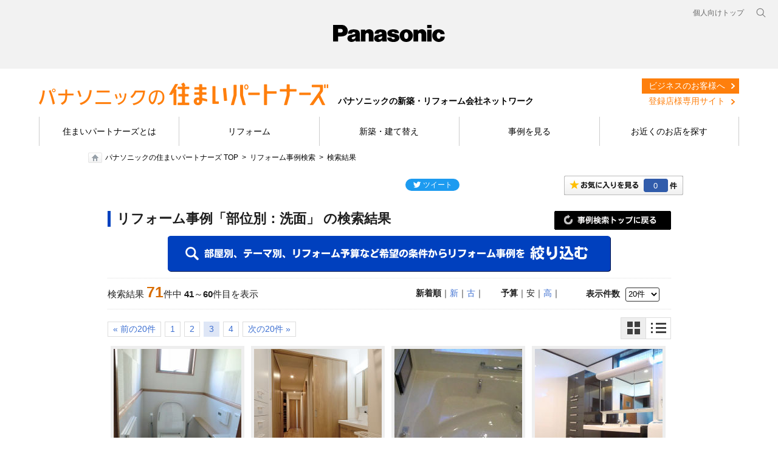

--- FILE ---
content_type: text/html; charset=UTF-8
request_url: https://sumai.panasonic.jp/sumai-partners/work/spz/search/region/6/?sort%5Bc%5D=asc&pg=3
body_size: 59586
content:
<!DOCTYPE html PUBLIC "-//W3C//DTD XHTML 1.0 Transitional//EN" "https://www.w3.org/TR/xhtml1/DTD/xhtml1-transitional.dtd">
<html xmlns="https://www.w3.org/1999/xhtml">
<head>
<meta http-equiv="Content-Type" content="text/html; charset=UTF-8" />
<meta name="description" content="リフォーム事例の検索結果「部位別：洗面」（3ページ目）のページです。「パナソニックの住まいパートナーズ」を含む、パナソニックリフォーム加盟店の豊富なリフォーム事例をご紹介します。" />
<meta name="keywords" content="パナソニック,Panasonic,リフォーム,新築,住まいパートナーズ,リフォーム事例,部位別,洗面,検索結果,3ページ目" />
<meta name="viewport" content="width=device-width, initial-scale=1.0" />
<meta http-equiv="Content-Style-Type" content="text/css" />
<meta http-equiv="Content-Script-Type" content="text/javascript" />
<title>リフォーム事例検索：「洗面」 （3ページ目）｜パナソニックの住まいパートナーズ</title>
<!--[if lte IE 6 ]><script type="text/javascript" defer="defer" src="/sumai-partners/work/spz/common/js/alphafilter.js?20240808"></script><![endif]--><!--png透過 -->
<script type="text/javascript" src="/sumai-partners/work/spz/common/js/jquery.js?20240808"></script>
<script type="text/javascript" src="/sumai-partners/work/spz/common/js/jquery-ui.js?20240808"></script>
<script type="text/javascript" src="/sumai-partners/work/spz/common/js/global-navi_data_sumai_utf.js?20240808"></script>
<script type="text/javascript" src="/sumai-partners/work/spz/common/js/global-base.js?20240808"></script>
<!-- add -->
<script type="text/javascript" src="/sumai-partners/work/spz/common/js/jquery.cookie.js?20240808"></script>
<script type="text/javascript" src="/sumai-partners/work/spz/common/js/bookmark.js?20240808"></script>
<script type="text/javascript" src="/sumai-partners/work/spz/common/js/rollover.js?20240808"></script>
<script type="text/javascript" src="/sumai-partners/work/spz/common/js/sundries.js?20240808"></script>
<script type="text/javascript" src="/sumai-partners/work/spz/common/js/draw.js?20240808"></script>
<script type="text/javascript" src="/sumai-partners/work/spz/common/js/modal.js?20240808"></script>
<script type="text/javascript" src="/sumai-partners/work/spz/common/js/switch.js?20240808"></script>
<script type="text/javascript" src="/sumai-partners/work/spz/common/js/searchForm.js?20240808"></script>
<script type="text/javascript" src="/sumai-partners/work/spz/common/js/detailTab.js?20240808"></script>
<script type="text/javascript" src="/sumai-partners/work/spz/common/js/aboutjson_d2_jirei.js?20240808"></script>
<script type="text/javascript" src="/sumai-partners/work/spz/common/js/searchView.js?20240808"></script>
<script src="/sumai-partners/work/spz/common/js/holdings-header-footer.js?20240808"></script>
<!-- /add -->
<link rel="stylesheet" type="text/css" href="/sumai-partners/work/spz/common/css/reset.css?20240808" />
<link rel="stylesheet" type="text/css" href="/sumai-partners/work/spz/common/css/clearfix.css?20240808" />
<link rel="stylesheet" type="text/css" href="/sumai-partners/work/spz/common/css/base.css?20240808" />
<!-- add -->
<style type="text/css" media="all">
	#fs01-content-area-label{
		display: none;
	}
	#fs01-footer-area-label{
		display: none;
	}
	.wm-voice-navi{
		display: none;
	}
</style>
<link rel="stylesheet" type="text/css" href="/sumai-partners/work/spz/common/css/hide.css?20240808" media="all" />
<link rel="stylesheet" type="text/css" href="/sumai-partners/work/spz/search/css/search.css?20240808" />
<!-- /add -->
<link rel="prev" href="https://sumai.panasonic.jp/sumai-partners/work/spz/search/region/6/?sort[c]=asc&pg=2" />
<link rel="next" href="https://sumai.panasonic.jp/sumai-partners/work/spz/search/region/6/?sort[c]=asc&pg=4" />
<link rel="stylesheet" type="text/css" href="/sumai-partners/work/spz/common/css/style.min.css?20240808" />
<link rel="stylesheet" type="text/css" href="/sumai-partners/work/spz/common/css/custom.css?20240808"/>
<link rel="stylesheet" type="text/css" href="/sumai-partners/work/spz/common/css/base_spz.css?20240808" media="all">
<link rel="stylesheet" type="text/css" href="/sumai-partners/work/spz/common/css/holdings-header-footer.css?20240808" />
<!-- Google Tag Manager -->
<script>(function(w,d,s,l,i){w[l]=w[l]||[];w[l].push({'gtm.start':
new Date().getTime(),event:'gtm.js'});var f=d.getElementsByTagName(s)[0],
j=d.createElement(s),dl=l!='dataLayer'?'&l='+l:'';j.async=true;j.src=
'https://www.googletagmanager.com/gtm.js?id='+i+dl;f.parentNode.insertBefore(j,f);
})(window,document,'script','dataLayer','GTM-MB24R77');</script>
<!-- End Google Tag Manager -->
</head>
<body>
<!-- Google Tag Manager (noscript) -->
<noscript><iframe src="https://www.googletagmanager.com/ns.html?id=GTM-MB24R77"
height="0" width="0" style="display:none;visibility:hidden"></iframe></noscript>
<!-- End Google Tag Manager (noscript) -->
<div id="hidden-common-data" class="hidden">
	<var title="baseUrl">/sumai-partners/work/spz/</var>
</div>
<div id="page">
	<header class="holdings-header nofix" role="banner">
		<div class="holdings-header__fixarea__wrapper">
			<div class="holdings-header__fixarea">
				<div class="holdings-header__main">
					<div class="holdings-header__main__in">
						<div class="holdings-header__brand">
							<div class="brandlogo"><a href="https://panasonic.jp"><img src="/sumai-partners/work/spz/common/images/holdings-plogo.svg?20240808" width="183.15" height="80" alt="Panasonic"><img src="/sumai-partners/work/spz/common/images/holdings-plogo-horizontal.svg?20240808" width="105.3123" height="46" class="style-horizontal" alt="Panasonic"></a></div>
						</div>
						<nav class="holdings-header__nav pulldown" role="navigation" aria-label="メインメニュー">
							<button class="holdings-header__nav__tglbtn"><img src="/sumai-partners/work/spz/common/images/holdings-icn-menu.svg?20240808" alt="メニュー" class="open"><img src="/sumai-partners/work/spz/common/images/holdings-icn-close.svg?20240808" alt="メニュー" class="close"></button>
							<div class="holdings-header__nav__panel">
							<ul class="holdings-header__nav__list">
								<li class="holdings-header__nav__list__item l2">
									<div class="item-box">
										<a href="/sumai-partners/about/" class="item-link"><span>住まいパートナーズとは</span></a>
									</div>
								</li>
								<li class="holdings-header__nav__list__item l2">
									<div class="item-box">
										<a href="/sumai-partners/reform/" class="item-link"><span>リフォーム</span></a>
									</div>
								</li>
								<li class="holdings-header__nav__list__item l2">
									<div class="item-box">
										<a href="/sumai-partners/build/" class="item-link"><span>新築・建て替え</span></a>
									</div>
								</li>
								<li class="holdings-header__nav__list__item l2">
									<div class="item-box">
										<a href="/sumai-partners/work/spz/" class="item-link"><span>事例紹介</span></a>
									</div>
								</li>
								<li class="holdings-header__nav__list__item l2">
									<div class="item-box">
										<a href="/sumai-partners/shop/" class="item-link"><span>お店を探す</span></a>
									</div>
								</li>
							</ul>
							<div class="holdings-header__rel">
								<ul class="holdings-header__rel__list">
									<li class="holdings-header__rel__list__item">
										<a href="https://sumai.panasonic.jp/" class="item-link"><span>個人向けトップ</span></a>
									<li>
								</ul>
							</div>
							</div>
						</nav>
						<nav class="holdings-header__relnav" role="navigation" aria-label="関連メニュー">
							<ul class="holdings-header__rel__list">
								<li class="holdings-header__rel__list__item">
									<a href="https://sumai.panasonic.jp/" class="item-link"><span>個人向けトップ</span></a>
								</li>
							</ul>
						</nav>
						<div class="holdings-header__search">
							<button class="holdings-header__search__tglbtn"><img src="/sumai-partners/work/spz/common/images/holdings-icn-search.svg?20240808" alt="検索" class="open"><img src="/sumai-partners/work/spz/common/images/holdings-icn-close-gry.svg?20240808" alt="検索" class="close"></button>
							<div class="holdings-header__search__panel">
							<form class="holdings-header__search__form" role="search" action="https://www.panasonic.com/jp/search.html" method="get">
								<div class="holdings-header__search__in">
								<div class="holdings-header__search__txbox">
									<input type="text" name="q" autocomplete="on" placeholder="サイト内検索" class="holdings-header__search__inputtx" title="キーワード">
									<input type="hidden" name ="searchIn" value="">
									<input type="hidden" name="_charset_" value="utf-8">
								</div>
								<button class="holdings-header__search__button" type="submit"><img src="/sumai-partners/work/spz/common/images/holdings-icn-search.svg?20240808" alt="検索"></button>
								</div>
							</form>
							</div>
						</div>
					</div>
				</div>
			</div>
		</div>
	</header>

	<div id="browsebar-wrapper">
		<div id="browsebar">
			<div id="browsebar-in">
				<div class="l-header">
					<div class="l-wrapper">
						<div class="c-flex u-items--center u-justify--between">
							<div class="l-headerLogo c-flex u-items--end u-flex--no-wrap">
								<a href="/sumai-partners/" class="u-mr--1"><img src="/sumai-partners/work/spz/common/images/logo_header.png?20240808" alt="パナソニックの住まいパートナーズ"></a>
								<strong class="u-fs--sm u-leading--none u-whitespace--no-wrap u-mt--0.8">パナソニックの新築・リフォーム会社ネットワーク</strong>
							</div>
							<div class="p-unav">
								<ul class="p-unav__list c-flex min-lg:u-block">
									<li class="p-unav__item">
										<a href="/sumai-partners/business/" class="p-unav__link is-business">ビジネスのお客様へ</a>
									</li>
									<li class="p-unav__item">
										<a href="http://portal.va.panasonic.co.jp/d/" target="_blank" class="p-unav__link is-member">登録店様専用サイト</a>
									</li>
								</ul>
							</div>
						</div>
					</div>
					<div class="l-headerNav">
						<nav class="p-gnav">
							<div class="l-wrapper">
								<ul class="p-gnav__list">
									<li class="p-gnav__item">
										<a href="/sumai-partners/about/" class="p-gnav__link">住まいパートナーズとは</a>
									</li>
									<li class="p-gnav__item">
										<a href="/sumai-partners/reform/" class="p-gnav__link">リフォーム</a>
									</li>
									<li class="p-gnav__item">
										<a href="/sumai-partners/build/" class="p-gnav__link">新築・建て替え</a>
									</li>
									<li class="p-gnav__item">
										<a href="/sumai-partners/work/spz/" class="p-gnav__link">事例を見る</a>
									</li>
									<li class="p-gnav__item">
										<a href="/sumai-partners/shop/" class="p-gnav__link">お近くのお店を探す</a>
									</li>
								</ul>
							</div>
						</nav>
					</div>
				</div>
			</div>
		</div>
	</div>
	<!-- end header-->
	<div id="navmenucat" > </div>
	<!--end #navmenucat -->
	<ul id="breadcrumbs">
		<li class="home"><a href="/sumai-partners/">パナソニックの住まいパートナーズ TOP</a></li>
		<li><a href="/sumai-partners/work/spz/">リフォーム事例検索</a></li>
		<li>検索結果</li>
	</ul>
	<div id="main">
		<div id="contents">









<!--***************************** ここから編集エリア ********************************************************************-->
                    <div id="sumai2012_mainContent">

                        <!--モーダルセッティング-->
                        <div id="modal">
                            <div class="background"></div>
                            <div class="container"></div>
                        </div>
                        <!--モーダルセッティングここまで-->

                        <!--お気に入りSNS-->
                        <div id="JireiWrap">
                            <div id="JireisnsBox">
                                <!--お気に入り-->
                                <div id="btnOkiniiri">
                                    <a href="/sumai-partners/work/spz/bookmark/list/"><span class="bookmark-count"><br class="hidden" /></span></a>
                                </div>
                                <!--お気に入り ここまで-->
                                <!--SNS-->
                                <div class="SNSBox">
                                    <!--twitter-->
                                    <div class="fl_tw" style="width:89px;">
                                        <iframe id="twitter-widget-0" scrolling="no" frameborder="0" allowtransparency="true" allowfullscreen="true" class="twitter-share-button twitter-share-button-rendered twitter-tweet-button" style="position: static; visibility: visible; width: 89px; height: 20px;" title="Twitter Tweet Button" src="https://platform.twitter.com/widgets/tweet_button.7dae38096d06923d683a2a807172322a.ja.html#dnt=false&amp;id=twitter-widget-0&amp;lang=ja&amp;original_referer=https%3A%2F%2Fsumai.panasonic.jp%2Fsumai_create%2Fwork%2Fsc%2F&amp;size=m&amp;text=%E3%83%AA%E3%83%95%E3%82%A9%E3%83%BC%E3%83%A0%E4%BA%8B%E4%BE%8B1000!%20%7C%20%E3%83%AA%E3%83%95%E3%82%A9%E3%83%BC%E3%83%A0%20%7C%20Panasonic&amp;time=1664497130884&amp;type=share&amp;url=https%3A%2F%2Fsumai.panasonic.jp%2Fsumai_create%2Fwork%2Fsc%2F"></iframe>
                                        <script>!function(d,s,id){var js,fjs=d.getElementsByTagName(s)[0];if(!d.getElementById(id)){js=d.createElement(s);js.id=id;js.src="//platform.twitter.com/widgets.js";fjs.parentNode.insertBefore(js,fjs);}}(document,"script","twitter-wjs");</script>
                                    </div>
                                    <!--facebook-->
                                    <div class="flmr5">
                                        <div id="fb-root"></div>
                                        <script>(function(d,s,id){var js,fjs=d.getElementsByTagName(s)[0];if(d.getElementById(id))return;js=d.createElement(s);js.id=id;js.src="//connect.facebook.net/ja_JP/all.js#xfbml=1";fjs.parentNode.insertBefore(js,fjs);}(document,'script','facebook-jssdk'));</script>
                                        <div class="fb-like" data-href="https://sumai.panasonic.jp/sumai_create/works/" data-send="false" data-layout="button_count" data-width="100" data-show-faces="false"></div>
                                    </div>
                                </div>
                                <!--SNS ここまで-->
                                <div class="Jireiclear"><br class="hidden" /></div>
                                <div><br /></div>
                            </div>
                            <!--お気に入りSNS ここまで-->

                            <!--コンテンツ-->
                            <div class="jireiContW">
                                <div class="jireiContWIn">
                                    <div class="jireiContWTit_search">
                                        <h1>リフォーム事例「部位別：洗面」 の検索結果</h1>
                                    </div>
                                    <div class="jireiContWTit_back"><a href="/sumai-partners/work/spz/"><img src="/sumai-partners/work/spz/common/images/search_btntop.gif?20240808" width="192" height="31" alt="" class="rolloverjirei" /></a></div>
                                    <div class="Jireiclear"><br class="hidden" /></div>

                                    <!--検索内容の変更-->
                                    <div class="searchShiborikomi"><a class="modal" href="/sumai-partners/work/spz/conditions/region/kw/6/" onclick="return false;" ><img src="/sumai-partners/work/spz/common/images/search_btn.gif?20240808" width="729" height="59" alt="部屋別、テーマ別、予算など希望の条件からリフォーム事例を絞り込む" class="rolloverjirei" /></a></div>
                                    <!--検索内容の変更ここまで-->

                                    <!--並び替え-->
                                    <div class="searchsortBox">
                                        <div class="TopSearchThemeNum">検索結果 <span class="fontOrenge">71</span>件中 <b>41</b>～<b>60</b>件目を表示 </div>
                                        <div class="searchsortR">
                                            <form action="#" name="searchviewStyle_Number" >
                                                <label class="searchviewStyle_NumberBox">
                                                    <b>表示件数</b>
                                                    <select class="select-box2 searchviewStyle_Number">
                                                        <option value="20" label="20件" selected="selected">20件</option>
                                                        <option value="40" label="40件">40件</option>
                                                        <option value="60" label="60件">60件</option>
                                                        <option value="120" label="120件">120件</option>
                                                    </select>
                                                    <span class="hidden data">
                                                        <var title="searchviewURL" class="20" >/sumai-partners/work/spz/search/region/6/?sort[c]=asc</var>
                                                        <var title="searchviewURL" class="40" >/sumai-partners/work/spz/search/region/6/?sort[c]=asc</var>
                                                        <var title="searchviewURL" class="60" >/sumai-partners/work/spz/search/region/6/?sort[c]=asc</var>
                                                        <var title="searchviewURL" class="120" >/sumai-partners/work/spz/search/region/6/?sort[c]=asc</var>
                                                    </span>
                                                </label>
                                            </form>
                                        </div>
                                        <div class="searchsortR"><b>予算</b>｜安｜<a href="/sumai-partners/work/spz/search/region/6/?sort[c]=desc">高</a>｜</div>
                                        <div class="searchsortR"><b>新着順</b>｜<a href="/sumai-partners/work/spz/search/region/6/">新</a>｜<a href="/sumai-partners/work/spz/search/region/6/?sort[n]=desc">古</a>｜</div>
                                        <div class="Jireiclear"><br class="hidden" /></div>
                                    </div>
                                    <!--並び替えここまで-->

                                    <!--ページング-->
                                    <div class="mb10">
                                        <div class="pageBox">
                                            <ul class="pageNav01">
                                                <li><a href="/sumai-partners/work/spz/search/region/6/?sort[c]=asc&pg=2">&laquo; 前の20件</a></li>
                                                <li><a href="/sumai-partners/work/spz/search/region/6/?sort[c]=asc">1</a></li>
                                                <li><a href="/sumai-partners/work/spz/search/region/6/?sort[c]=asc&pg=2">2</a></li>
                                                <li><span>3</span></li>
                                                <li><a href="/sumai-partners/work/spz/search/region/6/?sort[c]=asc&pg=4">4</a></li>
                                                <li><a href="/sumai-partners/work/spz/search/region/6/?sort[c]=asc&pg=4">次の20件 &raquo;</a></li>
                                            </ul>
                                        </div>
                                        <div class="listswitch">
                                            <span>
                                                <img src="/sumai-partners/work/spz/common/images/search_btn_thum_o.gif?20240808" width="41" height="36" alt="" />
                                                <var class="hidden" title="list_format">image</var>
                                            </span>
                                            <a href="/sumai-partners/work/spz/search/region/6/?sort[c]=asc&pg=3">
                                                <img src="/sumai-partners/work/spz/common/images/search_btn_list.gif?20240808" width="42" height="36" alt="" class="rolloverjirei" />
                                                <var class="hidden" title="list_format">text</var>
                                            </a>
                                        </div>
                                        <div class="Jireiclear"><br class="hidden" /></div>
                                    </div>
                                    <!--ページングここまで-->

                                    <!--結果一覧-->
                                    <div class="kekkaThumW">
                                        <ul>
                                            <!--行-->
                                            <li>
                                                <div class="kekkaThum"><a href="/sumai-partners/work/spz/item/info/rid/361660000/?f=region&rt=6&sort[c]=asc#dt"><img src="/sumai-partners/work/spz/file/display-file-path/key/6c8a068d72ad144ce969d89e04703a33cdf8d81d7f66546c030d706e8629524ca09dac0decd3ed822cb778fb5c6e06750000000025111100/B01265_047" width="210" height="210" alt="" /></a></div>
                                                <div class="kekkaThum_txt"><a href="/sumai-partners/work/spz/item/info/rid/361660000/?f=region&rt=6&sort[c]=asc#dt">お風呂・脱衣室・トイレの改修工事</a></div>
                                                <div class="kekkaThum_txt">
                                                    <br />
                                                    施工店：
                                                        カネニ木材（株）
                                                </div>
                                            </li>
                                            <!--行ここまで-->
                                            <!--行-->
                                            <li>
                                                <div class="kekkaThum"><a href="/sumai-partners/work/spz/item/info/rid/361910000/?f=region&rt=6&sort[c]=asc#dt"><img src="/sumai-partners/work/spz/file/display-file-path/key/6c8a068d72ad144ce969d89e04703a331facb9071835f6f61886d8f6fd0f719650ef9b40df66174566ab2fd6e82a83140000000025111100/B01266_0417_n_washroom_001" width="210" height="210" alt="" /></a></div>
                                                <div class="kekkaThum_txt"><a href="/sumai-partners/work/spz/item/info/rid/361910000/?f=region&rt=6&sort[c]=asc#dt">足ざわりが気持いい無垢フローリングとモルタル仕上げのヴィンテージマンション［兵庫県］</a></div>
                                                <div class="kekkaThum_txt">
                                                    <br />
                                                    施工店：
                                                        株式会社サンリフォーム本社
                                                </div>
                                            </li>
                                            <!--行ここまで-->
                                            <!--行-->
                                            <li>
                                                <div class="kekkaThum"><a href="/sumai-partners/work/spz/item/info/rid/362120000/?f=region&rt=6&sort[c]=asc#dt"><img src="/sumai-partners/work/spz/file/display-file-path/key/6c8a068d72ad144ce969d89e04703a331facb9071835f6f61886d8f6fd0f71967a5b566d4e485c7aac2c6367178601c60000000025111100/B01269_GRP_0003" width="210" height="210" alt="" /></a></div>
                                                <div class="kekkaThum_txt"><a href="/sumai-partners/work/spz/item/info/rid/362120000/?f=region&rt=6&sort[c]=asc#dt">生活動線にも配慮した、バリアフリーな住まいに。</a></div>
                                                <div class="kekkaThum_txt">
                                                    <br />
                                                    施工店：
                                                        カネニ木材（株）
                                                </div>
                                            </li>
                                            <!--行ここまで-->
                                            <!--行-->
                                            <li>
                                                <div class="kekkaThum"><a href="/sumai-partners/work/spz/item/info/rid/362100000/?f=region&rt=6&sort[c]=asc#dt"><img src="/sumai-partners/work/spz/file/display-file-path/key/6c8a068d72ad144ce969d89e04703a331facb9071835f6f61886d8f6fd0f71968881c5bca8ce239b32b8cc596a590a720000000025111100/B01270_04" width="210" height="210" alt="" /></a></div>
                                                <div class="kekkaThum_txt"><a href="/sumai-partners/work/spz/item/info/rid/362100000/?f=region&rt=6&sort[c]=asc#dt">ご家族それぞれが快適でくつろげる住まいに</a></div>
                                                <div class="kekkaThum_txt">
                                                    <br />
                                                    施工店：
                                                        カネニ木材（株）
                                                </div>
                                            </li>
                                            <!--行ここまで-->
                                            <!--行-->
                                            <li>
                                                <div class="kekkaThum"><a href="/sumai-partners/work/spz/item/info/rid/372450000/?f=region&rt=6&sort[c]=asc#dt"><img src="/sumai-partners/work/spz/file/display-file-path/key/6c8a068d72ad144ce969d89e04703a339ffa0cd5fbbf8e6788ac14f71a3e6d4a8ca88ac50a092a6b0ce445ebe7b049540000000025111100/B01286_IMG_2817" width="210" height="210" alt="" /></a></div>
                                                <div class="kekkaThum_txt"><a href="/sumai-partners/work/spz/item/info/rid/372450000/?f=region&rt=6&sort[c]=asc#dt">家族皆が暮らしやすい暖かな家［北海道］</a></div>
                                                <div class="kekkaThum_txt">
                                                    <br />
                                                    施工店：
                                                        株式会社札都
                                                </div>
                                            </li>
                                            <!--行ここまで-->
                                            <!--行-->
                                            <li>
                                                <div class="kekkaThum"><a href="/sumai-partners/work/spz/item/info/rid/372520000/?f=region&rt=6&sort[c]=asc#dt"><img src="/sumai-partners/work/spz/file/display-file-path/key/6c8a068d72ad144ce969d89e04703a339ffa0cd5fbbf8e6788ac14f71a3e6d4af20c527f88cf90c2cb6ef0911edb0ab20000000025111100/B01288_IMG_1730" width="210" height="210" alt="" /></a></div>
                                                <div class="kekkaThum_txt"><a href="/sumai-partners/work/spz/item/info/rid/372520000/?f=region&rt=6&sort[c]=asc#dt">希望を叶えるリノベーション。収納と動線にこだわった住まい。［北海道］</a></div>
                                                <div class="kekkaThum_txt">
                                                    <br />
                                                    施工店：
                                                        株式会社札都
                                                </div>
                                            </li>
                                            <!--行ここまで-->
                                            <!--行-->
                                            <li>
                                                <div class="kekkaThum"><a href="/sumai-partners/work/spz/item/info/rid/372400000/?f=region&rt=6&sort[c]=asc#dt"><img src="/sumai-partners/work/spz/file/display-file-path/key/6c8a068d72ad144ce969d89e04703a339ffa0cd5fbbf8e6788ac14f71a3e6d4a75419124dc5ad5b9ea9c4450d11cfca60000000025111100/B01294_IMG_0799" width="210" height="210" alt="" /></a></div>
                                                <div class="kekkaThum_txt"><a href="/sumai-partners/work/spz/item/info/rid/372400000/?f=region&rt=6&sort[c]=asc#dt">断熱化と熱源の変更で省エネ住宅に。家族が暮らしやすい　コンパクト住宅。［北海道］</a></div>
                                                <div class="kekkaThum_txt">
                                                    <br />
                                                    施工店：
                                                        株式会社札都
                                                </div>
                                            </li>
                                            <!--行ここまで-->
                                            <!--行-->
                                            <li>
                                                <div class="kekkaThum"><a href="/sumai-partners/work/spz/item/info/rid/380440000/?f=region&rt=6&sort[c]=asc#dt"><img src="/sumai-partners/work/spz/file/display-file-path/key/6c8a068d72ad144ce969d89e04703a33cae95a087177c0d910fed4fffc10de27a23a3097e2867a5f9cdf3f1a04d47caf0000000025111100/B01326_wm11_15_wakayama" width="210" height="210" alt="" /></a></div>
                                                <div class="kekkaThum_txt"><a href="/sumai-partners/work/spz/item/info/rid/380440000/?f=region&rt=6&sort[c]=asc#dt">昔ながらの土間をスタイリッシュな空間に！ 家族が自然に集まる場所ができました。［和歌山県］</a></div>
                                                <div class="kekkaThum_txt">
                                                    <br />
                                                    施工店：
                                                        増改築・リフォームの店　陶彩館
                                                </div>
                                            </li>
                                            <!--行ここまで-->
                                            <!--行-->
                                            <li>
                                                <div class="kekkaThum"><a href="/sumai-partners/work/spz/item/info/rid/380410000/?f=region&rt=6&sort[c]=asc#dt"><img src="/sumai-partners/work/spz/file/display-file-path/key/6c8a068d72ad144ce969d89e04703a33cae95a087177c0d910fed4fffc10de27baede30fffa86463ed40accf1e20efc10000000025111100/B01328_wm01_1012_iwate" width="210" height="210" alt="" /></a></div>
                                                <div class="kekkaThum_txt"><a href="/sumai-partners/work/spz/item/info/rid/380410000/?f=region&rt=6&sort[c]=asc#dt">新婚カップルに最新の住宅設備を！ 友人もうらやむ戸建て水廻りリフォーム。［岩手県］</a></div>
                                                <div class="kekkaThum_txt">
                                                    <br />
                                                    施工店：
                                                        （株）サンライフ
                                                </div>
                                            </li>
                                            <!--行ここまで-->
                                            <!--行-->
                                            <li>
                                                <div class="kekkaThum"><a href="/sumai-partners/work/spz/item/info/rid/458280000/?f=region&rt=6&sort[c]=asc#dt"><img src="/sumai-partners/work/spz/file/display-file-path/key/6c8a068d72ad144ce969d89e04703a33954daa7031a4645c4a6611c033a467365f41d42de365da170cf561b72096073e0000000025111100/B01593_171108e_ba001" width="210" height="210" alt="" /></a></div>
                                                <div class="kekkaThum_txt"><a href="/sumai-partners/work/spz/item/info/rid/458280000/?f=region&rt=6&sort[c]=asc#dt">タイル貼りで寒かったお風呂をバリアフリー化。 お風呂も洗面室もあたたかくなったので ...［兵庫県］</a></div>
                                                <div class="kekkaThum_txt">
                                                    <br />
                                                    施工店：
                                                        （株）長浜工務店
                                                </div>
                                            </li>
                                            <!--行ここまで-->
                                            <!--行-->
                                            <li>
                                                <div class="kekkaThum"><a href="/sumai-partners/work/spz/item/info/rid/465990000/?f=region&rt=6&sort[c]=asc#dt"><img src="/sumai-partners/work/spz/file/display-file-path/key/6c8a068d72ad144ce969d89e04703a337cd20a30b8b5736afcb1f3bcd33d499b6567dd0f96c3ce82b8e434616b6e58340000000025111100/B01610_180201_y_dr001" width="210" height="210" alt="" /></a></div>
                                                <div class="kekkaThum_txt"><a href="/sumai-partners/work/spz/item/info/rid/465990000/?f=region&rt=6&sort[c]=asc#dt">ずみまであたたかい 夫婦二人のための住まいにリフォーム。［千葉県］</a></div>
                                                <div class="kekkaThum_txt">
                                                    <br />
                                                    施工店：
                                                        住マイルホーム株式会社
                                                </div>
                                            </li>
                                            <!--行ここまで-->
                                            <!--行-->
                                            <li>
                                                <div class="kekkaThum"><a href="/sumai-partners/work/spz/item/info/rid/525310000/?f=region&rt=6&sort[c]=asc#dt"><img src="/sumai-partners/work/spz/file/display-file-path/key/6c8a068d72ad144ce969d89e04703a339866888f51b3dc6c1862148f14805038fb263f1a9168103cb8cb04844a05204d0000000025111100/B02437_senm_After1" width="210" height="210" alt="" /></a></div>
                                                <div class="kekkaThum_txt"><a href="/sumai-partners/work/spz/item/info/rid/525310000/?f=region&rt=6&sort[c]=asc#dt">物干しの場所に困らず、スッキリした場所に。［広島県］</a></div>
                                                <div class="kekkaThum_txt">
                                                    <br />
                                                    施工店：
                                                        （有）山尾工務店
                                                </div>
                                            </li>
                                            <!--行ここまで-->
                                            <!--行-->
                                            <li>
                                                <div class="kekkaThum"><a href="/sumai-partners/work/spz/item/info/rid/537810000/?f=region&rt=6&sort[c]=asc#dt"><img src="/sumai-partners/work/spz/file/display-file-path/key/6c8a068d72ad144ce969d89e04703a33ecf85e81717b462afa0e1b60e7140205584c8836acb398b899dab1377334419a0000000025111100/B02641_170319h_003" width="210" height="210" alt="" /></a></div>
                                                <div class="kekkaThum_txt"><a href="/sumai-partners/work/spz/item/info/rid/537810000/?f=region&rt=6&sort[c]=asc#dt">ホテルライフ［奈良県］</a></div>
                                                <div class="kekkaThum_txt">
                                                    <br />
                                                    施工店：
                                                        （株）創造工舎
                                                </div>
                                            </li>
                                            <!--行ここまで-->
                                            <!--行-->
                                            <li>
                                                <div class="kekkaThum"><a href="/sumai-partners/work/spz/item/info/rid/537860000/?f=region&rt=6&sort[c]=asc#dt"><img src="/sumai-partners/work/spz/file/display-file-path/key/6c8a068d72ad144ce969d89e04703a33ecf85e81717b462afa0e1b60e7140205aa2ea401a709d27f80c45ebf7da999080000000025111100/B02643_180620m_003" width="210" height="210" alt="" /></a></div>
                                                <div class="kekkaThum_txt"><a href="/sumai-partners/work/spz/item/info/rid/537860000/?f=region&rt=6&sort[c]=asc#dt">ナチュラルな空間を引き立たせる［奈良県］</a></div>
                                                <div class="kekkaThum_txt">
                                                    <br />
                                                    施工店：
                                                        （株）創造工舎
                                                </div>
                                            </li>
                                            <!--行ここまで-->
                                            <!--行-->
                                            <li>
                                                <div class="kekkaThum"><a href="/sumai-partners/work/spz/item/info/rid/537840000/?f=region&rt=6&sort[c]=asc#dt"><img src="/sumai-partners/work/spz/file/display-file-path/key/6c8a068d72ad144ce969d89e04703a33ecf85e81717b462afa0e1b60e71402059e7d291c5babdec2164ef515c5dd5f2b0000000025111100/B02645_160624m_002" width="210" height="210" alt="" /></a></div>
                                                <div class="kekkaThum_txt"><a href="/sumai-partners/work/spz/item/info/rid/537840000/?f=region&rt=6&sort[c]=asc#dt">広々ボウルの洗面化粧台［奈良県］</a></div>
                                                <div class="kekkaThum_txt">
                                                    <br />
                                                    施工店：
                                                        （株）創造工舎
                                                </div>
                                            </li>
                                            <!--行ここまで-->
                                            <!--行-->
                                            <li>
                                                <div class="kekkaThum"><a href="/sumai-partners/work/spz/item/info/rid/537830000/?f=region&rt=6&sort[c]=asc#dt"><img src="/sumai-partners/work/spz/file/display-file-path/key/6c8a068d72ad144ce969d89e04703a33ecf85e81717b462afa0e1b60e7140205a265430cc297bb8da8445f337007197d0000000025111100/B02647_170511o_003" width="210" height="210" alt="" /></a></div>
                                                <div class="kekkaThum_txt"><a href="/sumai-partners/work/spz/item/info/rid/537830000/?f=region&rt=6&sort[c]=asc#dt">ピンク色がポイント！優しい雰囲気のお風呂［奈良県］</a></div>
                                                <div class="kekkaThum_txt">
                                                    <br />
                                                    施工店：
                                                        （株）創造工舎
                                                </div>
                                            </li>
                                            <!--行ここまで-->
                                            <!--行-->
                                            <li>
                                                <div class="kekkaThum"><a href="/sumai-partners/work/spz/item/info/rid/538320000/?f=region&rt=6&sort[c]=asc#dt"><img src="/sumai-partners/work/spz/file/display-file-path/key/6c8a068d72ad144ce969d89e04703a33ecf85e81717b462afa0e1b60e7140205889ff01f99451cc452f580cfb3ec64d90000000025111100/B02658_190927s_ba001" width="210" height="210" alt="" /></a></div>
                                                <div class="kekkaThum_txt"><a href="/sumai-partners/work/spz/item/info/rid/538320000/?f=region&rt=6&sort[c]=asc#dt">大きなケヤキのダイニングテーブルを囲む木の風合いにあふれた住まい。［富山県］</a></div>
                                                <div class="kekkaThum_txt">
                                                    <br />
                                                    施工店：
                                                        犬島建築
                                                </div>
                                            </li>
                                            <!--行ここまで-->
                                            <!--行-->
                                            <li>
                                                <div class="kekkaThum"><a href="/sumai-partners/work/spz/item/info/rid/556170000/?f=region&rt=6&sort[c]=asc#dt"><img src="/sumai-partners/work/spz/file/display-file-path/key/6c8a068d72ad144ce969d89e04703a3307742d54b6f63a565562a7643a2dc3cd5a45e6dc9f2376d2a1199be2e43c74c30000000025111100/B02899_200907n_mizu002" width="210" height="210" alt="" /></a></div>
                                                <div class="kekkaThum_txt"><a href="/sumai-partners/work/spz/item/info/rid/556170000/?f=region&rt=6&sort[c]=asc#dt">水廻りを一新しました［兵庫県］</a></div>
                                                <div class="kekkaThum_txt">
                                                    <br />
                                                    施工店：
                                                        織田建設（株）
                                                </div>
                                            </li>
                                            <!--行ここまで-->
                                            <!--行-->
                                            <li>
                                                <div class="kekkaThum"><a href="/sumai-partners/work/spz/item/info/rid/556940000/?f=region&rt=6&sort[c]=asc#dt"><img src="/sumai-partners/work/spz/file/display-file-path/key/6c8a068d72ad144ce969d89e04703a3307742d54b6f63a565562a7643a2dc3cd5a8b460afdbf2273daa1ef6c4b0373bc0000000025111100/B02937_P1070763" width="210" height="210" alt="" /></a></div>
                                                <div class="kekkaThum_txt"><a href="/sumai-partners/work/spz/item/info/rid/556940000/?f=region&rt=6&sort[c]=asc#dt">ご家族皆様が使いやすい気持ちの良いスペースになりました。［兵庫県］</a></div>
                                                <div class="kekkaThum_txt">
                                                    <br />
                                                    施工店：
                                                        サンカラーズリフォーム　御影店
                                                </div>
                                            </li>
                                            <!--行ここまで-->
                                            <!--行-->
                                            <li>
                                                <div class="kekkaThum"><a href="/sumai-partners/work/spz/item/info/rid/557560000/?f=region&rt=6&sort[c]=asc#dt"><img src="/sumai-partners/work/spz/file/display-file-path/key/6c8a068d72ad144ce969d89e04703a33372c51e3623c07929b70566e7182a43eaca3870939135049aedc331284149f190000000025111100/B02957_s_after" width="210" height="210" alt="" /></a></div>
                                                <div class="kekkaThum_txt"><a href="/sumai-partners/work/spz/item/info/rid/557560000/?f=region&rt=6&sort[c]=asc#dt">白を基調にしたスッキリとした洗面へ［広島県］</a></div>
                                                <div class="kekkaThum_txt">
                                                    <br />
                                                    施工店：
                                                        （有）山尾工務店
                                                </div>
                                            </li>
                                            <!--行ここまで-->
                                        </ul>
                                    </div>
                                    <!--結果一覧ここまで-->

                                    <!--ページング-->
                                    <div class="mb10">
                                        <div class="pageBox">
                                            <ul class="pageNav01">
                                                <li><a href="/sumai-partners/work/spz/search/region/6/?sort[c]=asc&pg=2">&laquo; 前の20件</a></li>
                                                <li><a href="/sumai-partners/work/spz/search/region/6/?sort[c]=asc">1</a></li>
                                                <li><a href="/sumai-partners/work/spz/search/region/6/?sort[c]=asc&pg=2">2</a></li>
                                                <li><span>3</span></li>
                                                <li><a href="/sumai-partners/work/spz/search/region/6/?sort[c]=asc&pg=4">4</a></li>
                                                <li><a href="/sumai-partners/work/spz/search/region/6/?sort[c]=asc&pg=4">次の20件 &raquo;</a></li>
                                            </ul>
                                        </div>
                                        <div class="listswitch">
                                            <span>
                                                <img src="/sumai-partners/work/spz/common/images/search_btn_thum_o.gif?20240808" width="41" height="36" alt="" />
                                                <var class="hidden" title="list_format">image</var>
                                            </span>
                                            <a href="/sumai-partners/work/spz/search/region/6/?sort[c]=asc&pg=3">
                                                <img src="/sumai-partners/work/spz/common/images/search_btn_list.gif?20240808" width="42" height="36" alt="" class="rolloverjirei" />
                                                <var class="hidden" title="list_format">text</var>
                                            </a>
                                        </div>
                                        <div class="Jireiclear"><br class="hidden" /></div>
                                    </div>
                                    <!--ページングここまで-->

                                    <!--並び替え-->
                                    <div class="searchsortBox">
                                        <div class="TopSearchThemeNum">検索結果 <span class="fontOrenge">71</span>件中 <b>41</b>～<b>60</b>件目を表示 </div>
                                        <div class="searchsortR">
                                            <form action="#" name="searchviewStyle_Number" >
                                                <label class="searchviewStyle_NumberBox">
                                                    <b>表示件数</b>
                                                    <select class="select-box2 searchviewStyle_Number">
                                                        <option value="20" label="20件" selected="selected">20件</option>
                                                        <option value="40" label="40件">40件</option>
                                                        <option value="60" label="60件">60件</option>
                                                        <option value="120" label="120件">120件</option>
                                                    </select>
                                                    <span class="hidden data">
                                                        <var title="searchviewURL" class="20" >/sumai-partners/work/spz/search/region/6/?sort[c]=asc</var>
                                                        <var title="searchviewURL" class="40" >/sumai-partners/work/spz/search/region/6/?sort[c]=asc</var>
                                                        <var title="searchviewURL" class="60" >/sumai-partners/work/spz/search/region/6/?sort[c]=asc</var>
                                                        <var title="searchviewURL" class="120" >/sumai-partners/work/spz/search/region/6/?sort[c]=asc</var>
                                                    </span>
                                                </label>
                                            </form>
                                        </div>
                                        <div class="searchsortR"><b>予算</b>｜安｜<a href="/sumai-partners/work/spz/search/region/6/?sort[c]=desc">高</a>｜</div>
                                        <div class="searchsortR"><b>新着順</b>｜<a href="/sumai-partners/work/spz/search/region/6/">新</a>｜<a href="/sumai-partners/work/spz/search/region/6/?sort[n]=desc">古</a>｜</div>
                                        <div class="Jireiclear"><br class="hidden" /></div>
                                    </div>
                                    <!--並び替えここまで-->

                                    <!--検索内容の変更-->
                                    <div class="searchShiborikomi"><a class="modal" href="/sumai-partners/work/spz/conditions/region/kw/6/" onclick="return false;" ><img src="/sumai-partners/work/spz/common/images/search_btn.gif?20240808" width="729" height="59" alt="部屋別、テーマ別、予算など希望の条件からリフォーム事例を絞り込む" class="rolloverjirei" /></a></div>
                                    <!--検索内容の変更ここまで-->

                                </div>
                            </div>
                            <!--コンテンツここまで-->
                            <!--コンテンツ左-->
                            <div class="jireiContWL">
                                <div class="jireiContWIn"><a href="/sumai-partners/about/"><img src="/sumai-partners/work/spz/common/images/banner_sumaiPartners_about.gif?20240808" nopin="nopin" width="352" height="122" alt="パナソニックの住まいパートナーズとは？" class="rolloverjirei" /></a>
                                    <div class="Jireiclear"><br class="hidden" /></div>
                                </div>
                            </div>
                            <!--コンテンツ左ここまで-->
                            <!--コンテンツ右-->
                            <div class="jireiContWR">
                                <div class="jireiContWIn"><a href="/sumai-partners/shop/"><img src="/sumai-partners/work/spz/common/images/banner_sumaiPartners_shop.gif?20240808" nopin="nopin" width="352" height="122" alt="お近くのお店を探す。" class="rolloverjirei" /></a>
                                    <div class="Jireiclear"><br class="hidden" /></div>
                                </div>
                            </div>
                            <!--コンテンツ右ここまで-->
                            <div class="Jireiclear"><br class="hidden" /></div>
                        </div>
                    </div>
<!--***************************** ここまで編集エリア ********************************************************************-->

		</div>
		<!-- /#contents -->
	</div>
	<!-- /#main -->
	<div class="sns_btn_wrap_foot">
		<div class="clearfix">
			<!--// sns utf8 -->
			<ul>
				<li class="twitter">
					<iframe id="twitter-widget-1" scrolling="no" frameborder="0" allowtransparency="true" allowfullscreen="true" class="twitter-share-button twitter-share-button-rendered twitter-tweet-button" style="position: static; visibility: visible; width: 73px; height: 20px;" title="Twitter Tweet Button" src="https://platform.twitter.com/widgets/tweet_button.7dae38096d06923d683a2a807172322a.en.html#dnt=false&amp;id=twitter-widget-1&amp;lang=en&amp;original_referer=https%3A%2F%2Fsumai.panasonic.jp%2Fsumai-partners%2Fwork%2Fspz%2Fitem%2Finfo%2Fbid%2F601530000%2F%3Fsite%3Dsc%26f%3Dwhats_new%26sort%5Bn%5D%3Dasc%23dt&amp;size=m&amp;text=%E3%83%AA%E3%83%95%E3%82%A9%E3%83%BC%E3%83%A0%E4%BA%8B%E4%BE%8B%EF%BD%9C%EF%BC%93%E4%B8%96%E4%BB%A3%E3%81%8C%E9%9B%86%E3%81%88%E3%82%8B%E7%A9%BA%E9%96%93%EF%BD%9C%E3%83%91%E3%83%8A%E3%82%BD%E3%83%8B%E3%83%83%E3%82%AF%E3%81%AE%E4%BD%8F%E3%81%BE%E3%81%84%E3%83%91%E3%83%BC%E3%83%88%E3%83%8A%E3%83%BC%E3%82%BA&amp;time=1664504256895&amp;type=share&amp;url=https%3A%2F%2Fsumai.panasonic.jp%2Fsumai-partners%2Fwork%2Fspz%2Fitem%2Finfo%2Fbid%2F601530000%2F"></iframe>
					<script>
					! function(d, s, id) {
					var js, fjs = d.getElementsByTagName(s)[0],
					p = /^http:/.test(d.location) ? 'http' : 'https';
					if (!d.getElementById(id)) {
					js = d.createElement(s);
					js.id = id;
					js.src = p + '://platform.twitter.com/widgets.js';
					fjs.parentNode.insertBefore(js, fjs);
					}
					}(document, 'script', 'twitter-wjs');
					</script>
				</li>
				<li>
					<div id="fb-root"></div>
					<script>
					(function(d, s, id) {
					var js, fjs = d.getElementsByTagName(s)[0];
					if (d.getElementById(id)) return;
					js = d.createElement(s);
					js.id = id;
					js.src = "//connect.facebook.net/ja_JP/sdk.js#xfbml=1&version=v2.3";
					fjs.parentNode.insertBefore(js, fjs);
					}(document, 'script', 'facebook-jssdk'));
					</script>
					<div class="fb-like" data-layout="button" data-action="like" data-show-faces="false" data-share="false"></div>
				</li>
				<li>
					<div class="g-plusone" data-annotation="bubble" data-width="120"></div>
				</li>
			</ul>
		</div>
	<!--sns_btn_wrap--></div>

	<div class="l-footer">
		<div class="l-wrapper">
			<p class="u-txt--center">
				<a href="/sumai-partners/">
					<img src="/sumai-partners/work/spz/common/images/logo_footer.png?20240808" alt="パナソニックの住まいパートナーズ">
				</a>
			</p>
			<div class="c-flex u-justify--center">
				<ul>
					<li>●パナソニックの住まいパートナーズは、独立・自営の会社が運営しています。</li>
					<li>●工事請負契約は、お客様とパナソニックの住まいパートナーズ運営会社との間で行われます。</li>
					<li>●パナソニックは当該契約にかかる一切の事項につき責任を負わないものとします。</li>
				</ul>
			</div>
		</div>
	</div>

	<div class="Snsber">
		<p>Panasonicの住まい・くらし SNSアカウント</p>
		<ul>
			<li>
				<a href="https://www.facebook.com/Panasonic.sumai" target="_blank"><img src="/sumai-partners/work/spz/common/images/icon_facebook_gray@2x.png?20240808" alt="すむすむ公式 Facebook"></a>
			</li>
			<li>
				<a href="https://twitter.com/sumai_panasonic" target="_blank"><img src="/sumai-partners/work/spz/common/images/icon_twitter_gray@2x.png?20240808" alt="すむすむ公式 Twitter"></a>
			</li>
			<li>
				<a href="https://www.instagram.com/sumai_panasonic/" target="_blank"><img src="/sumai-partners/work/spz/common/images/icon_insta_gray@2x.png?20240808" alt="すむすむ公式 Instagram"></a>
			</li>
			<li class="Snsber__youtube">
				<a href="https://www.youtube.com/channel/UCX1i5ojFoAQAHjU7BnrJvlg" target="_blank"><img src="/sumai-partners/work/spz/common/images/icon_youtube_gray@2x.png?20240808" alt="すむすむ公式 Youtube"></a>
			</li>
			<li class="Snsber__sumu">
				<a href="/sumu2/"><img src="/sumai-partners/work/spz/common/images/icon_sumusumu_gray@2x.png?20240808" alt="パナソニックの住まい・くらし方情報"></a>
			</li>
		</ul>
	</div>

	<footer class="holdings-footer" role="contentinfo">
		<div class="holdings-footer__pagetop">
			<div class="holdings-footer__pagetop__in"><a href="#"><img src="/sumai-partners/work/spz/common/images/holdings-icn-pagetop.svg?20240808" alt="ページ先頭へ"></a></div>
		</div>
		<div class="holdings-footer__main">
			<div class="holdings-footer__main__in">
				<div class="holdings-footer__links">
					<ul class="holdings-footer__links__list">
						<li class="holdings-footer__links__list__item"><a href="https://holdings.panasonic/jp/terms-of-use.html">サイトのご利用にあたって</a></li>
						<li class="holdings-footer__links__list__item"><a href="https://panasonic.co.jp/phs/privacy-policy/">個人情報保護方針</a></li>
						<li class="holdings-footer__links__list__item"><a href="https://holdings.panasonic/jp/">パナソニック ホールディングス</a></li>
					</ul>
					<div class="holdings-footer__locale"><a href="https://holdings.panasonic/global/gateway.html"><span class="icon"><img src="/sumai-partners/work/spz/common/images/holdings-icn-areacountry.svg?20240808" alt=""></span><span class="text">Area/Country</span></a></div>
				</div>
				<div class="holdings-footer__copyright"><span>パナソニック ハウジングソリューションズ株式会社</span><span>© Panasonic Housing Solutions Co., Ltd.</span></div>
			</div>
		</div>
	</footer>
	<script>!function(d,s,id){var js,fjs=d.getElementsByTagName(s)[0],p=/^http:/.test(d.location)?'http':'https';if(!d.getElementById(id)){js=d.createElement(s);js.id=id;js.src=p+'://platform.twitter.com/widgets.js';fjs.parentNode.insertBefore(js,fjs);}}(document, 'script', 'twitter-wjs');</script>
	<script type="text/javascript">
		window.___gcfg = {lang: 'ja'};

		(function() {
			var po = document.createElement('script'); po.type = 'text/javascript'; po.async = true;
			po.src = 'https://apis.google.com/js/plusone.js';
			var s = document.getElementsByTagName('script')[0]; s.parentNode.insertBefore(po, s);
		})();
	</script>
</body>
</html>


--- FILE ---
content_type: text/html; charset=utf-8
request_url: https://accounts.google.com/o/oauth2/postmessageRelay?parent=https%3A%2F%2Fsumai.panasonic.jp&jsh=m%3B%2F_%2Fscs%2Fabc-static%2F_%2Fjs%2Fk%3Dgapi.lb.en.W5qDlPExdtA.O%2Fd%3D1%2Frs%3DAHpOoo8JInlRP_yLzwScb00AozrrUS6gJg%2Fm%3D__features__
body_size: 160
content:
<!DOCTYPE html><html><head><title></title><meta http-equiv="content-type" content="text/html; charset=utf-8"><meta http-equiv="X-UA-Compatible" content="IE=edge"><meta name="viewport" content="width=device-width, initial-scale=1, minimum-scale=1, maximum-scale=1, user-scalable=0"><script src='https://ssl.gstatic.com/accounts/o/2580342461-postmessagerelay.js' nonce="6vo2D8lWQ3sJElN5iP7-iQ"></script></head><body><script type="text/javascript" src="https://apis.google.com/js/rpc:shindig_random.js?onload=init" nonce="6vo2D8lWQ3sJElN5iP7-iQ"></script></body></html>

--- FILE ---
content_type: text/css
request_url: https://sumai.panasonic.jp/sumai-partners/work/spz/common/css/clearfix.css?20240808
body_size: 356
content:
/* For modern browsers */
#globalnavi:before, #globalnavi:after,
#breadcrumbs:before, #breadcrumbs:after,
.clearfix:before, .clearfix:after {
	content: "";
	display: table;
}

#globalnav:after,
#breadcrumbs:after,
.clearfix:after {
	clear: both;
}


/* For IE 6/7 (trigger hasLayout) */
#globalnav,
#breadcrumbs,
.clearfix {
	zoom: 1;
}

--- FILE ---
content_type: text/css
request_url: https://sumai.panasonic.jp/sumai-partners/work/spz/common/css/base.css?20240808
body_size: 17067
content:
@charset "UTF-8";

body { background: #e3e3e3 url(../images/bg-overall-shadow-dark.gif) repeat-y center top; }
body > img { position:absolute; }

#page {
	max-width: 1200px;
	min-width: 980px;
	margin: 0 auto;
	background: #fff;
	overflow:hidden;
}

.container {
	max-width: 990px;
	margin: 0 auto;
	padding: 0 2px 0 2px;
	position:relative;
}

a {
	color: #000;
/*	text-decoration: none;	*/
}
	a:hover,
	.linkbox:hover {
		cursor: pointer;
		opacity: 0.5;
		filter: alpha(opacity=50);
		text-decoration: none;
	}



/************************** globalheader *****************************/
#globalheader {
	background: #474747 url(../images/img-nav-global-1px.png) left top repeat-x;
	zoom:1;
	line-height: 1.0;
}
#globalheader:after {
	content: "";
	display: block;
	clear: both;
	height:0;
	overflow:hidden;
}
#globalheader .container {
}
#brandlogo {
	float: left;
	width : 170px;
	height : 70px;
	background-position : left top;
	background-repeat : no-repeat;
	font-size: 1px;
	margin-left: -12px;
}
#brandlogo a,
#brandlogo span {
	display: block;
	width : 170px;
	height : 70px;
	font-size: 0px;
}
#globalheader-nav {
	margin:0 140px 0 160px;
	font-size:0;
	text-align:center;
}
#globalheader-nav nav {
	display:inline-block;
}
#globalheader-nav .main_menu {
	margin-top:28px;
	overflow:hidden;
	zoom:1;
}
#globalheader-nav .main_menu li {
	display:inline-block;
	margin-left:35px;
	height:42px;
	text-align:center;
}
#globalheader-nav .main_menu li:first-child {
	margin-left:0;
}
#globalheader-nav .main_menu li a {
	display:inline-block;
	font-family: 'Open Sans Condensed' , sans-serif;
	font-size: 16px;
	color: #b6b6b6;
	font-weight: bold;
	text-decoration: none;
	text-shadow: -1px -1px 1px #000000;
	text-shadow: -1px -1px 1px #222;
	padding:1px 0;
}
#globalheader-nav .main_menu li a:hover,
#globalheader-nav .main_menu li.active a {
	color: #fff;
	text-shadow: none;
}
#globalheader-nav .main_menu li.active {
	background:url(../images/icn-nav-global-arrow-top.png) no-repeat 50% 100%;
}

#globalheader-utils {
	float: right;
	position:relative;
}
#globalheader-secondarynav {
	position:absolute;
	right:0;
	top:0;
	margin: 7px 0 0;
	display: block;
	text-align:right;
	min-width:400px;
	font-size:0;
}
#globalheader-secondarynav ul {
	display:inline-block;
}
#globalheader-secondarynav ul.main > li {
	display:inline-block;
	padding-left:7px;
	margin-left:7px;
	border-left: 1px solid #767676;
}
#globalheader-secondarynav ul.main > li a {
	font-family: Arial, Helvetica, sans-serif;
	font-size: 10px;
	color: #e0e0e0;
	font-weight: bold;
	text-decoration: none;
	display: inline-block;
}
#globalheader-secondarynav ul.main > li a.lang {
	color:#00a0c6;
}
#globalheader-secondarynav ul.main > li > a {
	text-transform: uppercase;
}
#globalheader-secondarynav ul.main > li a:hover {
	color: #fff;
}
#globalheader-secondarynav ul.main > li:first-child {
	border:none;
}

#globalheader-utils #searchformhead {
	clear: right;
	float: right;
	width: 123px;
	padding-left:7px;
	margin-top:30px;
	background:url(../images/img-nav-global-search-cap-left.png) no-repeat;
	position:relative;
}
#globalheader-utils #searchformhead:after {
	content:"";
	position:absolute;
	display:block;
	width: 16px;
	height: 26px;
	right:0;
	z-index:1;
	background:url(../images/img-nav-global-search-cap-right-bg.png) no-repeat;
}
#globalheader-utils #searchformhead label {
	display: none;
}
#globalheader-utils #searchformhead input[type=text] {
	background: url(../images/img-nav-global-search-1px.png);
	float:left;
	width: 107px;
	height:16px;
	padding: 6px 0 4px;
	margin: 0;
	border: none;
	border-radius:0;
	font-family: 'Open Sans Condensed' , sans-serif;
	font-size: 7.8pt;
	font-weight: bold;
	color: #ffffff;
	line-height:1;
}
#globalheader-utils #searchformhead input[type=submit] {
	border: none;
	border-radius:0;
	width: 16px;
	height: 26px;
	font-size: 1px;
	text-indent: -99999px;
	float: right;
	background:url(../images/img-nav-global-search-cap-right.png) no-repeat;
	cursor: pointer;
}
#globalheader-utils #searchformhead input.submit {
	border: none;
	border-radius:0;
	float: right;
	position:relative;
	z-index:10;
}
#globalheader-utils #searchformhead.no-submitform input.submit {
	opacity:0.3;
	filter:alpha(opacity = 30);
	cursor:default;
}



/************************** Search-autocomplete *****************************/
/* #search-normal */
#search-normal {
	position:absolute;
	top:30px;
	right:2px;
}
#search-normal #searchformhead {
	width:130px;
	height:25px;
	position:relative;
	-webkit-box-sizing:border-box;
	box-sizing:border-box;
	background-color:#c1c1c1;
	border-radius:2px;
	behavior: url(/etc/designs/panasonic/common-clientlibs/css/PIE.htc);
	-pie-border-radius:2px;
}
#search-normal #searchformhead label {
	display: none;
}
#search-normal #searchformhead input[type=text] {
	margin:0;
	padding:0;
	border:none;
	background:none;
	-webkit-appearance:none;
	-webkit-box-sizing:border-box;
	box-sizing:border-box;
	padding:0 20px 0 6px;
	width:100%;
	height:100%;
	font-family: 'Open Sans Condensed', 'Arial', sans-serif;
	font-size: 13px;
	font-weight: bold;
	color: #1f1f1f;
	line-height:1;
}
.no-opacity #search-normal #searchformhead input[type=text] {
	padding-top:6px;
}
#search-normal #searchformhead button.submit {
	margin:0;
	padding:0;
	border:none;
	background:none;
	-webkit-appearance:none;
	z-index:10;
	position:absolute;
	top:6px;
	right:6px;
	cursor:pointer;
}
#search-normal #searchformhead.no-submitform button.submit {
	opacity:0.5;
	filter:alpha(opacity = 50);
	cursor:default;
}

/* #search-autocomplete */
#search-autocomplete {
	position:absolute;
	top:30px;
	width:130px;
	height:25px;
	right:0;
	text-align:right;
}
#search-autocomplete .search-autocomplete-label {
	display:inline-block;
	height:100%;
	background-color:#c1c1c1;
	border-radius:2px;
	-webkit-box-sizing:border-box;
	box-sizing:border-box;
	padding:0 7px;
	cursor:pointer;
	behavior: url(/common/global-libs/css/PIE.htc);
	-pie-border-radius:2px;
	position:relative;
}
#search-autocomplete .search-autocomplete-label:before {
	content:"";
	display:inline-block;
	height:100%;
	vertical-align:middle;
}
#search-autocomplete .search-autocomplete-label:after {
	content:"";
	background:url(/common/global-libs/searchautocomplete-clientlibs/images/spr-searchautocomplete.png) no-repeat;
	background-position:0 0;
	display:inline-block;
	vertical-align:middle;
	margin-left:7px;
	font-size:0;
	width:13px;
	height:13px;
}
#search-autocomplete .search-autocomplete-label > span {
	display:inline-block;
	vertical-align:middle;
	color:#000;
	font-family: 'Open Sans Condensed';
	font-weight:bold;
	font-size:13px;
}
#search-autocomplete .search-autocomplete-label:hover,
#search-autocomplete.active .search-autocomplete-label {
	background-color:#393939;
}
#search-autocomplete.active .search-autocomplete-label {
	border-radius:2px 2px 0 0;
	-pie-border-radius:2px 2px 0 0;
}
#search-autocomplete .search-autocomplete-label:hover:after {
	background-position:-13px 0;
}
#search-autocomplete.active .search-autocomplete-label:after {
	background-position:-26px 0;
}
.no-opacity #search-autocomplete.active .search-autocomplete-label:after {
	content:"  ";
}
#search-autocomplete .search-autocomplete-label:hover > span,
#search-autocomplete.active .search-autocomplete-label > span {
	color:#FFF;
}

#search-autocomplete .gcse-box {
	position:absolute;
	right:0;
	width:519px;
	background-color:#393939;
	height:0;
	overflow:hidden;
	transition:height 0.3s;
	z-index:1000;
}
#search-autocomplete.active .gcse-box {
	height:47px;
}
#search-autocomplete .gcse-box-in {
	-webkit-box-sizing:border-box;
	box-sizing:border-box;
	padding:8px 10px;
}
#search-autocomplete .gcse-box form,
#search-autocomplete .gcse-box .gsc-search-box {
	margin-bottom:0;
}



/************************** footer start *****************************/

#globalfooter {
	background-color: #434343;
	color: #c5c5c5;
	border-top: #616161 solid 1px;
	padding-bottom: 10em;
	line-height: 1.0;
}
#globalfooter a {
	color: #fff!important;
	text-decoration: none;
}
#globalfooter-nav {
	zoom:1;
}
#globalfooter-nav:after {
	content:".";
	display:block;
	height:0;
	visibility:hidden;
	clear:both;
}
#globalfooter-nav a {
	font-family: 'Open Sans Condensed' , sans-serif;
	font-size:13px;
	font-weight:bold;
}

#globalfooter-nav .print {
	width:312px;
	margin-right:20px;
	float:left;
	text-align: left;
}
.no-opacity #globalfooter-nav .print{
	visibility:hidden;
}

#globalfooter-nav .print a {
	display:inline-block;
	padding:18px 0 18px 20px;
	background: url(../images/icn-print.gif) no-repeat 0 50%;
}
#globalfooter-nav .links {
	float:right;
	font-size:0;
	width: auto;
	margin: 0;
	padding: 0;
}
#globalfooter-nav .links li {
	margin-left:35px;
	display:inline-block;
	vertical-align:top;
}
#globalfooter-nav .links li a {
	margin:0 -10px;
	padding:18px 10px 18px;
	display:inline-block;
}

#globalfooter-nav .links li a.active {
	background-color:#616161;
}
#globalfooter-nav .pagetop {
	padding-top:8px;
	text-align:center;
	width:312px;
	float:left;
	clear:none;
	margin:0;
}
#globalfooter-nav .pagetop a {
	display:inline-block;
	padding:10px 0 0 0;
	background: url(../images/icn-footer-arrow-up.gif) no-repeat top center;
}

#globalfooter-terms {
	padding-top:10px;
	font-size: 11px;
}
#globalfooter-terms .copyright {
	text-align:center;
	font-family: Arial;
}
#globalfooter-terms .links {
	margin:5px 0 0;
	text-align:center;
	font-size: 0;
	padding: 0;
	width: auto;
}
#globalfooter-terms .links li {
	display:inline-block;
	border-left:1px solid #c5c5c5;
	padding:0 5px;
}
#globalfooter-terms .links li:first-child {
	border-left:none;
}
#globalfooter-terms .links li a {
	font-size: 11px;
}



/*--------------------------------------------------

  タイトルブロック

--------------------------------------------------*/
#title-block {
	text-align: right;
	width: 990px;
	margin: 0 auto;
	padding: 15px 0 14px;
	overflow: hidden;
	*zoom: 1;
}

#site-title {
	float: left;
}
#site-title strong {
	font-size: 88%; /* 14px */
	line-height: 1;
	margin-left: 20px;
	vertical-align: bottom;
}

#request-navi {
	display: inline-block;
	margin: 5px -25px 0 0;
		line-height: 1.25;
}

#request-navi li {
	display: inline-block;
	margin: 0 25px 0 0;
}

#request-navi li a:link,
#request-navi li a:visited {
	color: #333333;
	text-decoration: none;
}

#request-navi li a:hover {
	text-decoration: underline;
}



/*--------------------------------------------------

  グローバルナビ

--------------------------------------------------*/
ul#globalnavi {
	background-color: #F5F5F5;
	letter-spacing: -.40em;
	padding-left: 105px;
}

ul#globalnavi li {
	display: table-cell;
	border-left: #E6E6E6 solid 1px;
	letter-spacing: normal;
	text-align: center;
}

ul#globalnavi li:last-child {
	border-right: #E6E6E6 solid 1px;
}

ul#globalnavi li a {
	float: left;
	font-size: 88%;
	padding: 15px 0;
	width: 197px;
}

ul#globalnavi li a:link,
ul#globalnavi li a:visited {
	color: #333333;
	text-decoration: none;
}

ul#globalnavi li a:hover {
	background: #f29600;
	color: #fff;
	cursor: pointer;
	opacity: 1;
	filter: alpha(opacity=100);
}



/*--------------------------------------------------

  フッター

--------------------------------------------------*/
#footer_link_wrap {
	background: #313131;
	padding: 16px 0 0 0;
	position: relative;
	width: 100%;
}

#footer_link {
	color: #eee;
	margin: 0 auto;
	padding-bottom: 24px;
	text-align: left;
	width: 990px;
		font-size: 64%;
}
#footer_link .link_list_wrap {
	overflow: hidden;
	zoom: 1;
}
#footer_link .link_logo {
	float: left;
	margin-right: 40px;
	width: 166px;
}
#footer_link .link_logo img {
	margin-bottom: 10px;
}
#footer_link .link_logo li {
	color: #eee;
	line-height: 1.2;
	margin-bottom: 5px;
	padding-left: 1em;
	text-indent: -1em;
}

#footer_link .link_list {
	float: left;
	margin-right: 20px;
	width: 174px;
}
	#footer_link .link_list+.link_list { width: 204px; }
#footer_link .link_list_2line {
	float: left;
	width: 366px;
}
#footer_link .link_list_2line_aki {
	float: left;
	width: 100%;
}
#footer_link h4 {
	border-bottom: #ccc solid 1px;
	color: #eee;
	font-size: 100%;
	font-weight: normal;
	margin-bottom: 15px;
	padding-bottom: 5px;
}

#footer_link h4.second {
	margin-top: 30px;
}

#footer_link .link_list_2line li,
#footer_link .link_list li {
	line-height: 1.3;
	margin-bottom: 10px;
}
#footer_link h4 a:link,
#footer_link .link_list li a:link,
#footer_link .link_list_2line li a:link,
#footer_link .link_list_2line_aki a:link {color: #eee;text-decoration: none}
#footer_link h4 a:visited,
#footer_link .link_list li a:visited,
#footer_link .link_list_2line li a:visited,
#footer_link .link_list_2line_aki a:visited {color: #eee;text-decoration: none}
#footer_link h4 a:hover,
#footer_link .link_list li a:hover,
#footer_link .link_list_2line li a:hover,
#footer_link .link_list_2line_aki a:hover {color: #eee;text-decoration: underline}

#footer_link .sublink_list {
	overflow: hidden;
	margin-left: 0;
	margin-top: 5px;
}

#footer_link .sublink_list dt {
	float: left;
	width: 6em;
	clear: left;
	padding-right: 1em;
	border-right: #fff 1px solid;
}

#footer_link .sublink_list.list02 dt {
	width: 10em;
}

#footer_link .sublink_list dd {
	margin-left: 6.0em;
	margin-bottom: 5px;
}

#footer_link .pref_list {
	overflow: hidden;
}

#footer_link .pref_list li {
	float: left;
	margin-left: 10px;
	margin-bottom: 5px;
	white-space: nowrap;
	color: #999;
}

.link-block {
	display: inline-block;
	min-height: 23px;
	padding-top: 5px;
	padding-right: 30px;
	background: url(../img_new/link_arrow.png) right center no-repeat;
	color: #333;
	text-decoration: none;
	line-height: 1.5;
}


a.link-block:link,
a.link-block:visited {
	color: #333;
}

a.link-block:hover {
	color: #333;
}

.notice-reformclub {
	margin: 0 0 15px;
}

.notice-reformclub p {
	margin: 5px 0 0;
}



/*--------------------------------------------------

  SNSボタン

--------------------------------------------------*/
.sns_btn_wrap_foot {
	margin: 30px auto;
	width: 990px;
}
.sns_btn_wrap_foot ul {
	float: right;
}
.sns_btn_wrap_foot li {
	display: table-cell;
	padding-left: 10px;
}

/*
.sns_btn_wrap {
	width: 350px;
	margin: 0;
	padding: 0;
	position: absolute;
	top: 12px;
	right: 1px;
}
.sns_btn_wrap_head {
	width: 350px;
	margin: 0;
	padding: 0;
	position: absolute;
	top: 0;
	right: 0;
}

.sns_btn_wrap_head.twoline {
	top: 2.2em;
}

.sns_btn_wrap_foot {
	width: 990px;
	margin: 0 auto;
	padding: 0;
}
ul.sns_btn {
	height: 46px;
	margin: 0;
	padding: 0;
}
ul.sns_btn li {
	float: right;
	margin-left: 15px;
	padding: 0;
	vertical-align: middle;
}
ul.sns_btn li.twitter {
	width: 65px;
	overflow: hidden;
}
ul.sns_btn li.fb {
	width: 70px;
	overflow: hidden;
}
ul.sns_btn li.google {
	width: 35px;
}
*/


/*--------------------------------------------------
  メインエリア
--------------------------------------------------*/
#main {
	color: #333;
	font-family: /*'游ゴシック', 'Yu Gothic',*/ 'ヒラギノ角ゴ Pro W3', 'Hiragino Kaku Gothic Pro', 'メイリオ', 'Meiryo', 'ＭＳ Ｐゴシック', 'MS PGothic', Sans-Serif;
/*	font-weight: 500;	*/
	margin: 0 auto;
	padding-bottom: 60px;
	width: 990px;
	word-break: break-all;
}


/* パンくず */
#breadcrumbs {
	box-sizing: border-box;
	font-size: 0;
	margin: 10px auto;
	width: 990px;
}
#breadcrumbs li {
/*	display: inline;	*/
	float: left;
	font-size: 12px;
}
	#breadcrumbs li.home {
		background: url(../images/icn-home.gif) no-repeat 0 45%;
		padding-left: 28px;
	}
	
	#breadcrumbs li:before {
		content: ">";
		margin: 0 0.5em;
	}
		#breadcrumbs li.home:before {
			content: "";
			margin: 0;
	}

#breadcrumbs li a { text-decoration: none; }


#contents {
	font-size: 88%; /* 14px */
	line-height: 1.6;
	position: relative;
}

#main a,
#main .linkbox {
/*	color: #29abe2;
	text-decoration: none;
	-moz-transition: all .4s ease;
	-o-transition: all .4s ease;
	-webkit-transition: all .4s ease;
	transition: all .4s ease;	*/
}
	#footer a:hover,
	#main a:hover,
	#main .linkbox:hover,
	#main input[type="image"]:hover,
	#main input[type="button"]:hover,
	#main input[type="submit"]:hover {
		cursor: pointer;
		opacity: 0.5;
		filter: alpha(opacity=50);
	}


}

--- FILE ---
content_type: text/css
request_url: https://sumai.panasonic.jp/sumai-partners/work/spz/common/css/hide.css?20240808
body_size: 278
content:
@charset "UTF-8";

.hidden{
    width: 0;
    height: 0;
    max-width: 0;
    max-height: 0;
    line-height: 0;
    font-size: 0;
    white-space: nowrap;
    display: none;
    visibility: hidden;
}

span.data{
    display: inline-block;
}

.hidden.data{
    display: none;
}

--- FILE ---
content_type: text/css
request_url: https://sumai.panasonic.jp/sumai-partners/work/spz/search/css/search.css?20240808
body_size: 33547
content:
@charset "UTF-8";
/* CSS Document */

#pan{
    font-size:13px !important;
    }

#wm-heading{
    position: relative !important;
}

#wm-heading h1{
    background: #ccc !important;
    color: #333 !important;
    font-size: 14px !important;
    font-weight: bold !important;
    padding:10px 10px !important;
    margin: 0 0 10px 0 !important;
    }

#wm-heading p {
    font-size:12px;
    line-height: 1 !important;
    margin-bottom: 10px !important;
    }

.text12{
    background-color:#CCC;
    font-size:12px;
    padding:5px;
    margin:5px 0px 0px 0px;
    }

.text_01{
    font-size:13px;
    text-align:left;
    margin:10px 0px 10px 0px;
    }

#fs01-content{
    margin-top:0px !important;
    padding:0px !important;
    }

#wm-foot{
    background: #bbb;
    width:100%;
}

.jireiContWTit{
    text-align:left;}

.ga2012_breadcrumbs{
    margin:20px auto 0px !important;
    width:966px !important;
    overflow:hidden !important;
    }

p.breads{
    font-size:10px;
    color:#999;
    float:left;}

p.breads img{
    vertical-align:middle;}

.bland_logo{
    float:right;
    width:150px;
    }

.kensaku_box{
    border:#DDDDDD solid 1px;
    padding:10px;
    margin:0px 0px 30px 0px;
    }

.kensaku_sagasu{
    border:#DDDDDD solid 1px;
    padding:10px;
    margin:0px 0px 10px 0px;
    background-color:#F5F5F5;
    }

.bn_bottom{
    margin:0px 0px 30px 0px;
    width:100%;
    overflow:hidden;
    }

.bn_li{
    width:49%;
    float:left;
    text-align:center;
    }

.title_kensaku{
    width:100% !important;
    height:40px !important;
    margin:0px !important;
    padding:0px !important;
}

.jireiContWTit_search h1{
        font-size:22px;
        line-height:120%;
        margin:0px !important;
        padding:0px !important;
}

.jireiContWTit_detail h1{
    font-size:20px;
    line-height:120%;
    margin:0px !important;
    padding:0px !important;
}



h2{
    width:250px !important;
    height:40px !important;
    background-color:#808080 !important;
    font-size:15px !important;
    line-height:40px !important;
    margin:0px 0px 0px 0px !important;
    padding:0px !important;
    color:#FFF !important;
    float:left !important;
    text-align:center !important;
    }

h2 img{
    vertical-align:middle;
    margin:0px 0px 0px 10px;
    }


/*------*/

html{
overflow-y:scroll!important;
height:100%!important;
}

body{
height:100%!important;
}

img {
border:0;
    line-height:0!important;
}

img  a{
    border:0;
    line-height:0!important;
}
button{
    background:transparent!important;
    border:0;
    margin:0!important;
    padding:0!important;
}

button.formsubmitBTN{
    float:left;
    margin:0 0px 0 0!important;
    width:160px;
}

button.searchBTNR{
    float:left;
    width:100px;
}





#sumai2012_bg_wrapper{
    margin:0!important;
    padding:0!important;
}

#sumai2012_mainContent{
    padding:10px 0 0 0!important;
    margin:0px 0 30px 0!important;
    color:#1F1F1F!important;
    font-size:13px!important;
    line-height:1.4!important;
    font-family:"ヒラギノ角ゴ Pro W3", "Hiragino Kaku Gothic Pro", "メイリオ", Meiryo, Osaka, "ＭＳ Ｐゴシック", "MS PGothic", sans-serif!important;
}


#sumai2012_mainContent a{
    color:#3E70D1!important;
        text-decoration:none!important;
}


#sumai2012_mainContent a:link{
    color:#3E70D1!important;
        text-decoration:none!important;
}


#sumai2012_mainContenta:visited{
    color:#3E70D1!important;
    text-decoration:underline!important;
}


#sumai2012_mainContent a:hover{
    color:#3E70D1!important;
    text-decoration:underline!important;
}

.mp0{
    margin:0!important;
    padding:0!important;
}


.mlr60{
    margin:0 0px 0 68px!important;
}

.mlr60t20{
    margin:20px 00px 0 68px!important;
}


.mtb10{
    margin:10px 0!important;
    padding:0!important;
}

.mb10{
    clear:both;
    margin:0 0 10px 0!important;
}

.mt10{
clear:both;
    margin:10px 0 0px 0!important;
}

.mt15{
clear:both;
    margin:15px 0 0px 0!important;
}


.mb5{
clear:both;
    margin:0px 0 5px 0!important;
}

.mt5{
    clear:both;
    margin:5px 0 0px 0!important;
}


.fl{
        float:left;
            margin:0px 0px 0 0!important;
}

.fl_tw{
        float:left;
        width:75px;
            margin:5px 0px 0 0!important;
}

.fr{
        float:right;
            margin:0px 0px 0 0!important;
}

.flmr5{
    float:left;
    margin:5px 5px 0 0!important;
    padding:0!important;
}

.fontOrenge{
    color:#D86C00;
    font-size:25px;
    font-weight:bold;
}

.Jireiclear{
clear: both!important;
}

/*トップ＝＝＝＝＝＝＝＝＝＝＝＝＝＝＝＝＝＝＝＝ */

#JireiWrap{
    width:967px;
    margin:0 auto;
    position:relative;
}

#JireisnsBox{
    margin:0 0 0px 0px!important;
    padding:0 0 0 0px !important;

}

.SNSBox{
    padding:0;
    margin:0 0 0 510px!important;
}

#btnOkiniiri{
margin:0 0px 0 0px!important;
float:right!important;
width: 196px!important;
}

#btnOkiniiri a{
    display: block;
    background: url(../../common/images/okniiiri.jpg) no-repeat;
    width: 196px;
    height: 32px;
    position: absolute;
    left: 771px;

}

#btnOkiniiri a:hover{
    background: url(../../common/images/okniiiri_o.jpg) no-repeat;
}

#btnOkiniiri span{
    display:block;
    position:relative;
    top:8px;
    left:132px;
    color:#FFF;
    width:38px;
    font-size:13px;
    text-align:center;
}

/*トップ タイトル＝＝＝＝＝＝＝＝＝＝＝＝＝＝＝＝＝＝＝＝ */

#JireiTopTit{
    background:#040000;
    width:100%;
    padding:0 0 10px 0!important;
    margin:0;
}


#JireiTopTit2{
    background:#040000;
    width:100%;
    text-align:center!important;
    padding:0;
    margin:0;
}


#JireiTopTitImg{

    padding:8px 18px 0 18px!important;
}

#JireiTopPhBox{
    width:950px;
    height:170px;
    overflow:hidden!important;
}

#JireiTopPhBoxDe{
    width:950px;
    height:85px;
    padding:10px 0!important;
    overflow:hidden!important;
}


#JireiTopPhBox img:hover{
    filter: alpha(opacity=50);
  -moz-opacity:0.50;
  opacity:0.50;
}

#JireiTopPhBoxDe img:hover{
    filter: alpha(opacity=50);
  -moz-opacity:0.50;
  opacity:0.50;
}



/*トップ 探す＝＝＝＝＝＝＝＝＝＝＝＝＝＝＝＝＝＝＝＝*/

#TopSearchW{
    margin:15px 0 20px 0!important;
    padding:0;
    width:967px;
    background:#FFF;
}

#TopSearchW_naka{
    margin:20px 0 0px 0!important;
    padding:0;
    width:967px;
    background:#FFF;
}

#tabSumai{
    margin:0!important;
    padding:0!important;
    height:43px;
    width:580px!important;
        float:left!important;
}


#tabSumai li#Jmenu01 {
        height:43px;
    width:193px;
  float: left;
  padding: 0px;
  list-style: none;
  cursor: pointer;
  background: url(../../common/images/jireimenu01.gif) no-repeat!important;
}


#tabSumai li#Jmenu02 {
    width:193px;
        height:43px;
  float: left;
 padding: 0px;
  list-style: none;
  cursor: pointer;
  background: url(../../common/images/jireimenu02.gif) no-repeat!important;
}


#tabSumai li#Jmenu03 {
    width:194px!important;
        height:43px;
  float: left;
  padding: 0px;
  list-style: none;
  cursor: pointer;
  background: url(../../common/images/jireimenu03.gif) no-repeat!important;
}


#tabSumai li#Jmenu01:hover{
    background-position: 0 -43px!important;
}


#tabSumai li#Jmenu02:hover{
    background-position: 0 -43px!important;
}


#tabSumai li#Jmenu03:hover{
    background-position: 0 -43px!important;
}


#tabSumai li#Jmenu01.select {
    background: url(../../common/images/jireimenu01.gif) no-repeat 0 -43px!important;
}

#tabSumai li#Jmenu02.select {
    background: url(../../common/images/jireimenu02.gif) no-repeat 0 -43px!important;
}

#tabSumai li#Jmenu03.select {
    background: url(../../common/images/jireimenu03.gif) no-repeat 0 -43px!important;
}

#tabimg{
    margin:0!important;
    padding:0!important;
    float:left;
    width:387px;
        height:43px;
}



#tabimg li#Jmenu04 {
        height:43px;
    width:193px;
  float: left;
  padding: 0px;
  list-style: none;
  cursor: pointer;
 background: url(../../common/images/jireimenu04.gif) no-repeat!important;
    position:relative;
}

#tabimg li#Jmenu04 a {
    height:43px;
    width:193px;
        position:absolute;
        display:block;
}


#tabimg li#Jmenu05 {
        height:43px;
    width:194px!important;
  float: left;
  padding: 0px;
  list-style: none;
  cursor: pointer;
  background: url(../../common/images/jireimenu05.gif) no-repeat!important;
        position:relative;
}

#tabimg li#Jmenu05 a {
    height:43px;
    width:193px;
        position:absolute;
}



#tabimg li#Jmenu04:hover {
        background: url(../../common/images/jireimenu04.gif) no-repeat 0 -43px!important;
}

#tabimg li#Jmenu05:hover {
        background: url(../../common/images/jireimenu05.gif) no-repeat 0 -43px!important;
}

.disnon {
  display: none;
}

.content_wrap {
  clear: left;
  width: 947px;
        padding:0;
        margin:0;
  height: auto;
  font-size: 13px!important;
  text-align: left;
        border:10px solid #555555;
  background: #fff;
  color: #000;
}


.TopSearchBuiW{
    margin:20px 15px 10px 25px!important;
}
.TopSearchBuiWs{
    margin:20px 20px 10px 40px!important;
}


.TopSearchBui{
    float:left;
    margin:0 8px 10px 0!important;
    padding:0!important;
}


.TopSearchBuis{
    float:left;
    margin:0 20px 10px 0!important;
}

.TopSearchBui_last{
    float:left;
    margin-right:0px!important;
}

table.TopSearchThemeW{
    padding:0!important;
    background:#fff!important;
    margin:15px 15px 15px 20px!important;
        width:95%!important;
                border-collapse: collapse!important;
            border-top:none!important;
                border-bottom:none!important;
                border-right:none!important;
                    border-left:none!important;
}

table.TopSearchThemeW tr{
border:none!important;
    background:#fff!important;
}

table.TopSearchThemeW td{
        background:#fff!important;
    border:none!important;
    margin:0!Important;
    width:16%!important;
    padding:10px 0!important;
    vertical-align:middle!important;
            border-top:none!important;
                border-bottom:1px dotted #CCCCCC!important;
                border-right:none!important;
                    border-left:none!important;
}

table.TopSearchThemeW td img{
    vertical-align:middle!important;
}

table.TopSearchThemeW td.last{
        border:none!important;
}

.TopSearchThemeNumW{
        text-align:right;
    overflow:hidden;
    padding:0px 0 15px 0!important;
    margin:0 20px 15px 20px!important;
}



.TopSearchThemeNum{
    width:300px;
    float:left;
    font-size:15px;
    white-space:nowrap;
}

.TopSearchThemeBtn{
        float:right !important;
        width:600px!important;
}

.TopSearchKomari{
    margin:20px 20px 30px 20px!important;

}

.select-box {
  border: 1px solid #333;
  border-radius: 3px;
  font-size: 14px;
  height: 23px;
  text-align: left;
  text-indent: 0px;
  vertical-align: middle;
        padding:5px 10px 5pxpx 0;
        margin:0 10px 10px 0!important;
        float:left;
}

.TopSearchKomari p{
    font-size:14px;
    margin:0 0 10px 0!important;
}

.TopSearchKomariBtn{
    width:100%;
    text-align:center;
    margin:0px 0!important;
}

.jireifl{
    float:left;
}

.TopSearchFree{
    padding:10px 0!important;
    margin:0px 15px!important;
    vertical-align: middle;
}

.TopSearchFreeTxt{
    border: 1px solid #DDDDDD;
    vertical-align: top;
        font-size: 14px;
        margin:2px 15px 0 5px!important;
        width:600px;
        float:left;
        padding:8px!important;
}

.SearchFreeTxt{
    border: 1px solid #DDDDDD;
    vertical-align: top;
        font-size: 14px;
                float:left;
        margin:2px 15px 0 5px!important;
        width:750px;
        padding:8px!important;
}


/*トップコンテンツ＝＝＝＝＝＝＝＝＝＝＝＝＝＝＝＝＝＝＝＝ */
.jireiContW{
    margin:0px 0 0 0 !important;
    background:#FFF!important;
}

.jireiContWU{
    margin:20px 0 0 0 !important;
    padding:15px 0 0 0!Important;
    background:#FFF!important;
}

.jireiContWL{
    margin:0px 0 0 0 !important;
    background:#FFF!important;
    text-align:center;
    width:473px;
    float:left;
}

.jireiContWR{
    margin:0px 0 0 0 !important;
    background:#FFF!important;
    text-align:center;
    width:473px;
    float:right;
}

.jireiContWIn{
    padding:15px 20px!important;
}

.jireiContWTit{
    border-left:5px solid #0041BF;
    padding:0 0 0 10px!important;
    font-size:18px;
    font-weight:bold;
}

.jireiContWTit_search{
    border-left:5px solid #0041BF;
    padding:0 0 0 10px!important;
    font-weight:bold;
    width:720px;
    float:left;
}

.jireiContWTit_detail{
    border-left:5px solid #0041BF;
    padding:0 0 0 10px!important;
    margin:0 0 10px 0!important;
    font-size:20px;
    font-weight:bold;
}


.jireiContWTit_back{
        float:right;
        width:192px;
}


.TopNewSlide{
    margin:15px 0!important;
    height:300px;
    width:950px;
    overflow:hidden!important;
}

.TopContSearch{
    margin:0px 0 0 0!important;
}

.TopContSearch p{
    float:right!important;
    width:180px!important;
    margin:0 15px 0 0!important;
    font-size:13px!important;
}

.TopNewSlide img:hover{
filter: alpha(opacity=50);
  -moz-opacity:0.50;
  opacity:0.50;
}



/*検索結果＝＝＝＝＝＝＝＝＝＝＝＝＝＝＝＝＝＝＝＝ */

.searchShiborikomi{
    width:100%;
    text-align:center;
    margin:10px 0!important;
}

.searchsortBox{
    margin:0 0 10px 0!important;
    border-bottom:1px dotted #DDDDDD;
        border-top:1px dotted #DDDDDD;
        padding:5px 0 10px 0!important;
}

.searchsortR{
    font-size:14px;
    float:right;
    width:140px;
    margin:0 0 0 0px!important;
    padding:10px 0 0 0!important;
}


.select-box2 {
  border: 1px solid #333;
  border-radius: 3px;
  font-size: 13px!important;
  height: 23px!important;
  text-align: left;

        padding:0!important;
        margin:0 0 0 5px!important;
  vertical-align: middle!important;
}

.select-box3 {
  border: 1px solid #333;
  border-radius: 3px;
  font-size: 14px!important;
  height: 23px!important;
  line-height: 23px!important;
  text-align: left;
        padding:0!important;
        margin:0 20px 0px 0px!important;
  vertical-align: middle!important;
  float:left;
}


.pageBox{
    float:left;
    width:700px;
}

ul.pageNav01 {
    margin:10px 0 0 0px!important;
    padding: 0px!important;
    font-size:14px!important;
    text-align: left!important;
}

ul.pageNav01 li {
    display: inline!important;
    margin:0 2px 0 0!important;
}

ul.pageNav01 li span.navihere {
        display: inline-block!important;
        background: #EEEEEE;
        margin-bottom: 5px!important;
    padding: 2px 8px!important;
    border: 1px solid #EEEEEE!important;
        vertical-align: middle;
            color:#DDDDDD!important;
            text-decoration:none;
}




ul.pageNav01 li span{
        display: inline-block!important;
        background: #DEE6F6;
        margin-bottom: 5px!important;
    padding: 2px 8px!important;
    border: 1px solid #DEE6F6!important;
        vertical-align: middle;
            color:#3E70D1!important;
}

ul.pageNav01 li a {
    display: inline-block!important;
    margin-bottom: 5px!important;
    padding: 2px 8px!important;
    background: #fff!important;
    border: 1px solid #DDDDDD!important;
        vertical-align: middle!important;
    text-decoration: none!important;
}


ul.pageNav01 li a:hover {
    background: #DEE6F6!important;
    border: 1px solid #DEE6F6!important;
    color:#3E70D1!important;
        text-decoration: none!important;
}

.listswitch{
    float:right;
    width:83px;
    margin:3px 0 0 0!important;
}

.listswitch a,
.listswitch span{
    float:left;
}

.kekkaThumW{
    margin:0px 0!important;
}

.kekkaThumW ul{
    padding:0!important;
    margin:0!important;
}

.kekkaThumW ul li{
    float:left;
    width:231px!important;
    margin:0 0 1px 0!important;
    padding:0 0 10px 0!important;
    list-style-type:none;
        text-align:center;
}

.kekkaThumW ul li.thumLast{
    float:left;
    width:231px!important;
    margin:0 0px 1px 0!important;
    list-style-type:none;
}

.kekkaListW{
    margin:0px 0!important;
}

.kekkaListW ul{
    padding:0!important;
    margin:0!important;
}

.kekkaListW ul li{
    float:left;
    width:100%;
    margin:10px 0!important;
    list-style-type:none;
        text-align:left;
}


.kekkaListWTxt{
    float:left;
    width:690px;
}

.kekkaList img{
    margin:0 15px 0 0!important;
    float:left;
    border:5px solid #EEEEEE!important;
}

.kekkaList_txt{
    font-size:14px!important;
    text-align:left;
    padding:0px 0px 0 5px!important;
    margin:0!important;
    line-height:125%;
    float:left!important;
    width:600px!important;
}

.kekkaList_txt_btn{
    text-align:right;
}


.kekkaList_txtnaiyo{
    font-size:13px!important;
    text-align:left;
    padding:0px 0px 0px!important;
    margin:0!important;
    line-height:125%;
}

.kekkaList_etc{
        font-size:13px;
    text-align:left;
        padding:5px 0px 0 0px!important;
        line-height:125%;
}

.kekkaListChiki{
    display:block;
    float:left!important;
    background:#EEEEEE;
    font-size:12px!important;
    padding:2px 0px!important;
    width:70px;
    margin:0 10px 0 0;
    text-align:center;
}


.kekkaThum img{
    border:5px solid #EEEEEE!important;
}

.kekkaThum_txt{
    font-size:13px;
    text-align:left;
    padding:10px 5px 0 5px!important;
    line-height:125%;
    height:3.7em;
}

.kekkaThum_btn{

    text-align:center;
    padding:10px 0 10px 0!important;

}


.kekkaThum_etc{
        font-size:13px;
    text-align:left;
        padding:10px 5px 0 5px!important;
        line-height:125%;
}

.kekkaThum img:hover{
    filter: alpha(opacity=50);
  -moz-opacity:0.50;
  opacity:0.50;
}

.searchagein{
    background:#3D3D3D;
    padding:8px 10px!important;
}

/*モーダル*/
div#modal {
    display: none;
    position: fixed;
    width: 100%;
    height: 100%;
    top:0;
    left:0;
    z-index:1000;
}
div#modal div.background {
    position: fixed;
    width: 100%;
    height: 100%;
    background-color: #000000;
    opacity: 0.75;
    filter: alpha(opacity=75);
    -ms-filter: "alpha(opacity=75)";
}

div#modal div.container {
    position: relative;
    width:930px;
    height: auto;
    background-color: #ffffff;
}

.mdlclosebtn{
    display:block!important;
    position: absolute!important;
    top:-48px!important;
right:0!important;
    width:48px;
    height:48px;
}

#modalBody{
    margin:0!important;
    padding:0!important;
    text-align:center!important;
    color:#1F1F1F!important;
    font-family:"ヒラギノ角ゴ Pro W3", "Hiragino Kaku Gothic Pro", "メイリオ", Meiryo, Osaka, "ＭＳ Ｐゴシック", "MS PGothic", sans-serif!important;
}

/*モーダル  条件検索 */
#modalbk{
    width:100%-20px;
    background:#FFF;
    text-align:left;
    padding:10px;
}

#modalbkIn{
    padding:15px 20px!important;
}

.modalphW{
    width:860px;
    margin:0 auto!important;
    text-align:center;
    position:relative;
}

.modalphW2{
    width:927px;
    margin:0 auto!important;
    text-align:center;
    position:relative;
}

.modalphW2In{
    width:867px;
    margin:10px auto!important;
}

.modalphW_pre{
    position:absolute;
    top:100px;
    left:0;
}

.modalphW_next{
    position:absolute;
    top:100px;
    right:0;
}


.modalphW_pre2{
    position:absolute;
    top:300px;
    left:0;
}

.modalphW_next2{
    position:absolute;
    top:300px;
    right:0;
}



table.SearchModal{
    background:#fff!important;
    margin:15px 15px 15px 20px!important;
        width:95%!important;
            border-top:1px solid #eee!important;
            font-size:12px!important;
    border-collapse: collapse!important;
}

table.SearchModal tr{
    border:none!important;
    padding:0!important;
            background:#fff!important;
}

table.SearchModal th{
    line-height:150%!important;
    font-weight:bold!important;
            border-top:none!important;
                border-bottom:1px dotted #CCCCCC!important;
                border-right:none!important;
                    border-left:none!important;
    background:#FFF!important;
    width:15%;
    padding:15px 10px!important;
    vertical-align:top!important;
    text-align:left;
        margin:0!Important;
}

table.SearchModal td{
        background:#fff!important;
        line-height:150%!important;
line-height:150%!important;
            border-top:none!important;
                border-bottom:1px dotted #CCCCCC!important;
    margin:0!Important;
    width:75%;
    padding:15px 10px!important;
    vertical-align:top!important;
}



/*詳細ページ＝＝＝＝＝＝＝＝＝＝＝＝＝＝＝＝＝＝＝＝ */

.detailIn{
    padding:15px 19px!important;
}

.detailIn2{
    padding:15px 19px 0 19px!important;
}

.detailInTit{
    margin:0 0 10px 0!important;
}

.btnokiniiri{
        float:right;
        margin:0 10px 0px 0!important;
}

.detailechiiki{
    background:#EEEEEE;
    line-height:1;
    padding:4px 10px 2px 10px!important;
    text-align:left;
    margin:0 0 10px 0!important;
    float:left;
}

.detailechiiki span{
    text-align:center;
    display:block;
    font-size:12px;

}

.detailVoicePh{
    float:left;
    width:120px;
}

.detailVoicetxt{
    float:right;
    width:740px;
}

.detaiMovieBox{
    float:left;
    width:260px;
    margin:0 5px 0 25px !important;
}

.detaiMovieBox p{
    margin:5px 0!important;
    font-size:12px!important;
}

/*ビフォアアフター*/

.beforeYaji{
    margin:60px 20px 0 20px!important;
    float:left;
    width:64px;
}

.beforephW{
    float:left;
    width:240px;
}

.beforeph{
    position:relative;
        border:1px solid #DDDDDD;
        text-align:center;
        padding:2px!important;
}

.beforeph img{
    /*width:234px;*/
    height:171px;
}

.beforephTit{
    position:absolute;
    top:0;
    left:0;
    width:97px;
    height:25px;
    background:url(../../common/images/ba_before.gif) no-repeat;
}

.beforephW p{
        text-align:center;
    margin:5px 0!important;
    font-size:12px!important;
}


.afterphW{
    float:left;
    width:406px;
}
.afterph{
    position:relative;
        border:1px solid #DDDDDD;
        text-align:center;
        padding:2px!important;
}

.afterph img{
/*width:400px;*/
height:300px;
}

.afterphTit{
    position:absolute;
    top:0;
    left:0;
    width:97px;
    height:25px;
    background:url(../../common/images/ba_after.gif) no-repeat;
}

.afterphW p{
    text-align:center;
    margin:5px 0!important;
    font-size:12px!important;
}

.detailgoodsWL{
    float:left;
    width:430px;
    border:1px solid #DDDDDD;
    background:#EEEEEE;
}

.detailgoodsIn{
    padding:10px 15px!important;
}

.detailgoodsInMi{
    font-weight:bold;
    font-size:14px;
}

.detailgoodsWR{
    float:right;
    width:430px;
    border:1px solid #DDDDDD;
    background:#EEEEEE;
}

.detailgoodsIn ul{
    padding:0!important;
    margin:5px 0 0 0!important;
    list-style-type:none!important;
}
.detailgoodsIn ul li{
    padding:3px 0 0 0px!important;

}

.detailgoodsIn ul li a{
    display:block;
    padding:0 0 0 15px!important;
    background:url(../../common/images/yajirushi_blue.gif) no-repeat 0px center!important;
}


/*施工店情報*/

.detailshopL{
    float:left;
    width:320px;
    margin:0 20px 0 0!important;
}

.detailshopR{
    float:right;
    width:530px;
}

.detailshopRTit{
    font-weight:bold;
    font-size:24px;
    margin:0 0 8px 0!important;

}

.detailshopRTitp{
            float:left;
            padding:10px 0 0 !Important;
            width:360px;
            line-height:1.3!important;
            vertical-align:middle!Important;
}

.detailshopRTit img{
            float:left;
                width:150px;
        vertical-align:middle!Important;
            padding:0 10px 0 0!important;
}

.detailshopR p{
    display:block;
    margin:0 0 8px 0!important;
}

.font14{
    font-size:14px;
    font-weight:bold;
}

.font12{
    font-size:12px;
    line-height:1.3!important;
}


.etcjireiWMi{
    float:left;
    width:660px;
    font-size:15px;
    font-weight:bold;
    padding:0!important;
    margin:0 0 5px 0!important;
}

.etcjireiWbtn{
    float:right;
    width:200px;
    text-align:right;
        padding:0!important;
    margin:0 0 5px 0!important;
}

.detailTabMenu{
    margin:10px 0!important;
    border-bottom:8px solid #757584;
    height:31px;
    overflow:hidden;
}

/*物件詳細*/


.detailW_ypre{
    float:left;
    width:30px;
    padding:140px 0 0 0!important;
    margin:0px 0 0 0!important;
}


.detailW_ynext{
float:right;
    width:30px;
        padding:140px 0 0 0!important;
    margin:0px 0 0 0!important;
}
.detailWcont{
        float:left;
        width:867px;
}


.detailWcontL{
    float:left;
    width:435px;
}

.detailWcontR{
    float:right;
    width:410px;
}

.detailPoint{
    margin:10px 0 0 0!important;
    background:#F3EFE5;
}

.detailPointIn{
    padding:10px 15px!important;
}

.detailPointIn p{
    padding:0px 0!important;
    margin:5px 0!important;
}

.detailshopname{
    border:2px solid #E1E1DD;
    text-align:center;
    font-size:16px;
    padding:5px 0!important;
    font-weight:bold;
    margin:0px 0 0 0!important;
}

.detailMainBtn{
    text-align:center;
    margin:10px 0!important;
}

table.detaildata{
    margin:0px!important;
        padding:0!important;
        width:100%!important;
        font-size:12px!important;
        border-collapse: collapse!important;
        border-top:none!important;
    border-bottom:none!important;
    border-left:none!important;
    border-right:none!important;
    background:#fff!important;
}

table.detaildata tr{
    border-collapse: collapse!important;
    background:#fff!important;
        margin:0!important;
        padding:0!important;
    border-top:none!important;
    border-bottom:none!important;
    border-left:none!important;
    border-right:none!important;
}

table.detaildata th{
    font-weight:bold!important;
    background:#F8F8F8!important;
    border-collapse: collapse!important;
    width:25%!important;
        margin:0!important;
        padding:3px 10px!important;
    border-top:1px solid #DDDDDD!important;
    border-bottom:1px solid #DDDDDD!important;
    border-left:1px solid #DDDDDD!important;
    border-right:1px solid #DDDDDD!important;
}

table.detaildata td{
    background:#fff!important;
    border-collapse: collapse!important;
        margin:0!important;
                padding:3px 10px!important;
    border-top:1px solid #DDDDDD!important;
    border-bottom:1px solid #DDDDDD!important;
    border-left:1px solid #DDDDDD!important;
    border-right:1px solid #DDDDDD!important;
}


ul.detailtab{overflow:hidden;}

ul.detailtab li{
    border:3px solid #eee;
    text-align:center;
    height:100px;
    width:100px;
    list-style-type:none!important;
    background:#fff;
    padding:0px!important;
        float:left;
        margin-right:15px!important;
            margin-bottom:15px!important;}


    .detailtab li img{
        height:100px;
        max-width:100px;
                cursor:pointer!Important;
    }

.detailtab li.select{
    background:#fff;
    border:3px solid #0140C1;}


.detailcontent ul{
position:relative;
    margin:0!important;
    padding:0!important;
}

.detailcontent li{
        list-style-type:none!important;
    background:#fff;
    padding:10px;}

.detailcontent li span{
    display:block;;
    margin:0px 0!important;
}

.detailcontent li p{
    display:block;
    font-size:12px;
    margin:8px 0!important;
}


.hide {display:none;}

.detailPhoto{
    background:#FFFFFF;
    position:relative;
    width: 400px;
	height: 300px;
	line-height: 300px!important;
	vertical-align: middle;
	border: 6px solid #EEEEEE
}

.detailPhotoZoom{
    margin:0!important;
    display:block;
    position:absolute;
    top:277px;
    right:0px;
    background:url(../../common/images/btn_zoom.gif) no-repeat;
    width:33px;
    height:33px;
    cursor:pointer;
}

.detailPhoto img{
	vertical-align: middle!important;
}



#modalPhoto{
    text-align:center;
}

.modalDetailbtn{
    text-align:center;
    margin:0 0 10px 0!important;
    padding:0 0 10px 0!important;
}

.modalDetailbtn img:hover{
    filter: alpha(opacity=50);
  -moz-opacity:0.50;
  opacity:0.50;
}

/*困りごとから探す*/
.komaricommentW{
    border:2px solid #FFD91E;
    background:#FFFFBF;
        border-radius: 5px;
    -webkit-border-radius: 5px;
    -moz-border-radius:5px;
}


.komaricomment{
    text-align:left;
    padding:20px 25px!important;
    font-size:14px;
    color:#D86C00;
    font-weight:bold;
}

.Skekkaform{
    border: 1px solid #E6E6E6;
    background:#F6F6F6;
    margin:10px 0!important;
}

.SkekkaformIn{
    padding:10px 15px!important;
}

.SkekkaformInMi{
    font-size:14px;
    font-weight:bold;
    padding:0 0 10px 0!important;
}
.SkekkaformL{
    width:730px;
    float:left;
}
.SkekkaformBtn{
    width:157px;
    float:right;
    text-align:center;
    margin:0px 0!important;
}
.kekkafreewordbg{
    background:#FFFFBF;
}

/*カルーセル作り直し*/

#topmainphbox{
    margin:10px 0 10px 0px!important;
    width:967px;
    height:170px;
    position:relative;
    text-align:center;
}


#topmainphboxIn{
    margin:0 auto!important;
    width:850px;
        height:170px;
}




#topmainphboxDetail{
    margin:10px auto 10px auto!important;
    width:967px;
    height:85px;
    position:relative;
    text-align:center;
}

#topmainphboxDetailIn{
    margin:0px auto 0 auto!important;
    padding:10px 0 0 0!important;
    width:850px;
            height:85px;
}



#topmainphbox_modal{
    margin:0px auto 0px auto!important;
padding:10px 0!important;
    width:900px;
    height:85px;
    position:relative;
    text-align:center!important;
}


#topmainphbox_modalIn{
    margin:0 auto!important;
    width:765px;
}


#topmainphboxIn img:hover{
    filter: alpha(opacity=50);
  -moz-opacity:0.50;
  opacity:0.50;
}

#topmainphboxDetailIn img:hover{
    filter: alpha(opacity=50);
  -moz-opacity:0.50;
  opacity:0.50;
}

#topmainphbox_modalIn img:hover{
    filter: alpha(opacity=50);
  -moz-opacity:0.50;
  opacity:0.50;
}

.topmainphboxL{
    position:absolute;
    top:40%;
    left:10px;
        text-indent:-9999px;
}

.topmainphboxL a{
        display:block;
    width:32px;
    height:32px;
    background:url(../../common/images/prev-horizontal1.gif) no-repeat 0 0;

}

.topmainphboxL a:hover{
    display:block;
    width:32px;
    height:32px;
    background:url(../../common/images/prev-horizontal1.gif) no-repeat 0 -32px;
}

.topmainphboxR{
    position:absolute;
    top:40%;
right:10px;
    text-indent:-9999px;
}

.topmainphboxR a{
        display:block;
    width:32px;
    height:32px;
    background:url(../../common/images/next-horizontal1.gif) no-repeat 0 0;
}


.topmainphboxR a:hover{
        display:block;
    width:32px;
    height:32px;
    background:url(../../common/images/next-horizontal1.gif) no-repeat 0 -32px;
}



.topmainph{
    float:left;
    width:85px;
    height:85px;

}

.topSlideBox{
    width:950px;
    position:relative;
    margin:15px 0!important;
    overflow:hidden !important;
}

.topSlideBoxIn{
    margin:0px auto 20px auto!important;
    width:850px;
    height:300px;
    min-height:300px;
}

.topSlideBoxIn img:hover{
    filter: alpha(opacity=50);
  -moz-opacity:0.50;
  opacity:0.50;
}


.topSlideL{
    position:absolute;
    top:30%;
    left:10px;
        text-indent:-9999px;
}

.topSlideL a{
        display:block;
    width:32px;
    height:32px;
    background:url(../../common/images/prev-horizontal2.gif) no-repeat 0 0;

}

.topSlideL a:hover{
    display:block;
    width:32px;
    height:32px;
    background:url(../../common/images/prev-horizontal2.gif) no-repeat 0 -32px;
}

.topSlideR{
    position:absolute;
    top:30%;
right:10px;
    text-indent:-9999px;
}

.topSlideR a{
        display:block;
    width:32px;
    height:32px;
    background:url(../../common/images/next-horizontal2.gif) no-repeat 0 0;
}


.topSlideR a:hover{
        display:block;
    width:32px;
    height:32px;
    background:url(../../common/images/next-horizontal2.gif) no-repeat 0 -32px;
}

.topSlideBoxCont{
    float:left;
    width:180px;
    margin:0 15px 15px 15px!important;
}


.topSlideBoxCont_txt{
    display:block;
    font-size:13px;
    text-align:left!important;
    margin:0;
    padding:10px 0px 0 0px!important;
    line-height:125%;
        width:180px;
}

.topSlideBoxCont_ph{
    background:#EEEEEE;
    text-align:center!important;
    width:180px;
}

.topSlideBoxCont_ph img{
    width:auto;
    height:168px;
    margin:5px 0!important;
    line-height:0;
}



.etcjireiW{
    border:1px solid #DDDDDD;
    width:888px;
    padding:0px!important;
    min-height:160px;
    margin:0!important;
        position:relative;
        overflow:hidden;
}

.etcjireiWIn{
    width:820px;
    padding:10px 0 0 0!important;
    margin: 10px auto!important;

}

.etcjireiWBox{
    width:100px;
    float:left;
    margin:0 8px!important;
}

.etcjireiWBox img{
    width:100px;
    height:100px;
}

.etcjireiWBox p{
    font-size:12px;
    padding:8px 0!important;
    margin:0!important;
    display:block;
    width:100px;
}



.etcjireiW img:hover{
    filter: alpha(opacity=50);
  -moz-opacity:0.50;
  opacity:0.50;
}




--- FILE ---
content_type: text/css
request_url: https://sumai.panasonic.jp/sumai-partners/work/spz/common/css/custom.css?20240808
body_size: 424
content:


body {
    overflow: visible;
}

a {
  -webkit-transition-delay: 0;
  transition-delay: 0;
  -webkit-transition-duration: 0s!important;
  transition-duration: 0s!important;
  -webkit-transition-property: all;
  transition-property: all;
  -webkit-transition-timing-function: ease;
  transition-timing-function: ease;
  color: #000
}

h1, .pagetitle {
  font-family: initial;
  border-bottom: hidden;
}

--- FILE ---
content_type: application/javascript
request_url: https://sumai.panasonic.jp/sumai-partners/work/spz/common/js/detailTab.js?20240808
body_size: 1501
content:
var detailTabClass = {
functions:function(){ return this._X_; },
_X_:(function($) {
    // 自身の公開ファンクションを定義
    var __public = {
        activate:_activate
    };

    /**
     * コンストラクタ
     */
    function __construct() {
        $(function() {
            detailTabClass._X_.activate();
        });
    }

    /**
     * アクティベート
     * (一覧の表記・イベントを設定)
     */
    function _activate() {
        _setEvent();
    }

    function _setEvent() {
        // 画像切替
        $(document).on("click", ".detailtab li", function() {
            var jQ_this = $(this);
            var tabElem = $('.detailtab li');
            tabElem.removeClass('select');
            $('.detailcontent li')
                .hide()
                .eq(tabElem.index(jQ_this))
                    .show();
            jQ_this.addClass('select');
        });

        // タブ切替
        $(document).on("click", "#tabSumai li", function() {
            var jQ_this = $(this);
            var tabElem = $('#tabSumai li');
            tabElem.removeClass('select');
            $(".content_wrap")
                .addClass('disnon')
                .eq(tabElem.index(jQ_this))
                    .removeClass('disnon');
            jQ_this.addClass('select');
        });
    }

    // コンストラクタの実行
    __construct();
    // 定義した自身の公開ファンクションを返す
    return __public;
}(jQuery))
};

--- FILE ---
content_type: application/javascript
request_url: https://sumai.panasonic.jp/sumai-partners/work/spz/common/js/modal.js?20240808
body_size: 5894
content:
var modalClass = {
functions:function(){ return this._X_; },
_X_:(function($){
    // 自身の公開ファンクションを定義
    var __public = {
        activate:_activate,
        loadModal:_loadModal,
        reloadModal:_reloadModal
    };

    /**
     * コンストラクタ
     */
    function __construct() {
        // モーダルリンクの初期化(デフォルトの画面遷移の無効化)
        $(document).on("click", "a.modal", _defeasanceEvent);
        $(function(){
            modalClass._X_.activate();
        });
    }

    /**
     * アクティベート
     * (一覧の表記・イベントを設定)
     */
    function _activate() {
        _setModal();
    }

    var privateV_intYScrollAtStart = 0;

    // イベントトリガー(引金)となったオブジェクトを保持
    var _triggerLinkObject = null;

    function _setModal() {
        _adjustCenter("#modal .container");

        $(window).resize(function() {
            _adjustCenter("#modal .container");
        });

        $(document).on("click", "#modal .background", function() {
            _displayModal(false);
        });

        $(document).on("click", "#modal .container .mdlclosebtn", function() {
            _displayModal(false);
        });

        $(document).on("click", "#modal .container .close", function() {
            _displayModal(false);
            return false;
        });

        $(document).off("click", "a.modal", _defeasanceEvent);
        $(document).on("click", "a.modal", function(event) {
            _triggerLinkObject = $(this);
            if (_triggerLinkObject.attr("href")) _loadModal(_triggerLinkObject.attr("href"));
            return false;
        });
    }

    var intervalId = null;
    function _displayModal(sign) {
        var jQ_modal = $("#modal");
        if (sign) {
            intervalId = window.setInterval(keepAbsolutePositionY, 50);
            privateV_intYScrollAtStart = getPageScroll_y();
            if (jQ_modal.is(":hidden") ) {
                jQ_modal.fadeIn(200);
                jQ_modal.trigger("load#modal");
            }
        }
        else {
            var delayTime = 250;
            if (jQ_modal.is(":visible")) jQ_modal.fadeOut(delayTime);
            setTimeout(function() {
                privateV_intYScrollAtStart = 0;
                window.clearInterval(intervalId);
                jQ_modal.find(".container").contents().remove();
            }, delayTime);
        }
    }

    function _loadModal(url, func) {
        if (typeof url === "undefined" || (! url)) return false;
        switch (arguments.length) {
            default:
                func = null;
                break;
            case 2:
                func = arguments[1];
                break;
        }
        if (url.substr(0, 1) === "#") {
            if ($(url).length === 0 ) return false;
            _displayModal(true);
            $(url).find(".data").each(function() {
                var data = $($(this).text()).get(0).data;
                drawClass._X_.drawHTML("#modal .container", data);
                if (func !== null) func(data);
            });
        }
        else {
            _displayModal(true);
            drawClass._X_.loadHTML(url, function(data) {
                drawClass._X_.drawHTML("#modal .container", data);
                if (func !== null) func(data);
            });
        }
    }

    function _reloadModal(url, func) {
        if (typeof url === "undefined" || (! url)) return false;
        switch (arguments.length) {
            default:
                func = null;
                break;
            case 2:
                func = arguments[1];
                break;
        }
        if (url.substr(0, 1) === "#") {
            if ($(url).length === 0 ) return false;
            $(url).find(".data").each(function() {
                var data = $($(this).text()).get(0).data;
                drawClass._X_.drawHTML("#modal .container", data);
                if (func !== null) func(data);
            });
            if (_triggerLinkObject !== null) _triggerLinkObject.attr("href", url);
        }
        else {
            drawClass._X_.loadHTML(url, function(data) {
                drawClass._X_.drawHTML("#modal .container", data);
                if (func !== null) func(data);
                if (_triggerLinkObject !== null) _triggerLinkObject.attr("href", url);
            });
        }
    }

    // ウィンドウの位置を調整
    function _adjustCenter(target) {
//        var margin_top = (jQuery(window).height()-jQuery(target).height())/2-300;
//        var margin_left = ($(window).width() - $(target).width())/2;
//        jQuery(target).css({top:"100px", left:margin_left+"px"});
//        $(target).css({left:margin_left+"px"});
    }


    function keepAbsolutePositionY(){
        if ($("#modal").is(":hidden")) return;

        var intScrollY = getPageScroll_y();
        var intTop = 100 - intScrollY + privateV_intYScrollAtStart;

        var strTop = "" + intTop + "px";
        $("#modal .container").css( "top", strTop );

        return;
    }

    function getPageScroll_y() {
        var yScroll = null;
        if (self.pageYOffset) {
            yScroll = self.pageYOffset;
        }
        else if (document.documentElement && document.documentElement.scrollTop) {
            yScroll = document.documentElement.scrollTop;
        }
        else if (document.body) {
            yScroll = document.body.scrollTop;
        }
        return yScroll;
    }

    // 無効化処理
    function _defeasanceEvent(event) {
        event.stopPropagation();
        event.stopImmediatePropagation();
        event.preventDefault();
        return false;
    }

    // コンストラクタの実行
    __construct();
    // 定義した自身の公開ファンクションを返す
    return __public;
}(jQuery))
};

--- FILE ---
content_type: application/javascript
request_url: https://sumai.panasonic.jp/sumai-partners/work/spz/common/js/searchForm.js?20240808
body_size: 18372
content:
var searchFormClass = {
functions:function(){ return this._X_; },
_X_:(function($) {
    // 自身の公開ファンクションを定義
    var __public = {
        activate:_activate
    };

    /**
     * コンストラクタ
     */
    function __construct() {
        $(function(){
            searchFormClass._X_.activate();
        });
    }

    /**
     * アクティベート
     * (一覧の表記・イベントを設定)
     */
    function _activate() {
        var menu01 = $("#Jmenu01 a");
        var menu02 = $("#Jmenu03 a");
        var menu03 = $("#Jmenu02 a");
        if((menu01.length + menu02.length + menu03.length) !== 0) {
            menu01.trigger("click");
            menu02.trigger("click");
            menu03.trigger("click");
            menu01.remove();
            menu02.remove();
            menu03.remove();
        }
        _setSearchBuiFormEvent();
        _setSearchThemeFormEvent();
        _setSearchKomariFormEvent();
        _setSearchConditionsFormEvent();
        _setSearchFreeFormEvent();
    }

    function _setSearchBuiFormEvent() {
        $(document).on("click",  "form[name=searchBui] input", function () {
            var jQ_this = $(this);
            var jQ_Form = jQ_this.parents("form[name=searchBui]");
            var url = jQ_this.nextAll(".data").children("var[title=conditionsURL]").text();
            if (jQ_Form.parents("#modal").length > 0) {
                modalClass._X_.reloadModal(url, function() {
                    $("form[name=searchConditions]").trigger("focus#form[name=searchConditions]");
                });
            }
            else {
                drawClass._X_.loadHTML(url, function(data) {
                    var jQ_Form_ReLoad = $(data).find("form");
                    jQ_Form.replaceWith(jQ_Form_ReLoad);
                });
            }
        });
    }

    function _setSearchThemeFormEvent() {
        $(document).on("submit", "form[name=searchTheme]", function () {
            var url = $(this).attr("action");
            if (typeof url === "undefined" || (! url)) return false;

            if (url.substr(url.length - 1, 1) !== "/") url += "/";
            var param = "";
            $("input[name=theme\\[\\]]:checked", this).each(function() {
                if (typeof this.value == "undefined"|| this === null || this.value === "" ) return;
                if (param != "") param += "_";
                param += this.value;
            });
            if (param === "") return false;
            url += param;

            // サブミットを通常遷移に
            location.href = url;
            return false;
        });
    }

    function _setSearchKomariFormEvent() {
        $(document).on("change", "form[name=searchKomari] select.groupSelect", function () {
            var jQ_this = $(this);
            // ID名のエスケープ
            var conditionsId = jQ_this.val()
                .replace( ":", "\\:")
                .replace( ".", "\\.")
                .replace( "/", "\\/")
                .replace( "[", "\\[")
                .replace( "]", "\\]");

            var jQ_select = jQ_this.nextAll("select");
            var selectedObj   = jQ_select.filter(":visible");
            var selectedValue = selectedObj.val();
            var selectedText  = selectedObj.find("option:selected").text();
            jQ_select
                .hide()
                .attr("disabled", "disabled")
                .find("option:selected")
                    .removeAttr("selected")
                    .end()
                .filter("." + conditionsId)
                .removeAttr("disabled")
                .show();

            var jQ_select_ReLoad = jQ_select.filter(":visible");
            if (typeof selectedValue === "undefined" || selectedValue === null || selectedValue === "") return;
            if (jQ_select_ReLoad.find("option[value=" + selectedValue + "]").length === 0 && selectedText !== "") {
                selectedValue = jQ_select_ReLoad.find("option:contains(" + selectedText + ")").val();
            }
            if (typeof selectedValue === "undefined" || selectedValue === null || selectedValue === "") return;
            jQ_select_ReLoad.val(selectedValue);
        });

        $(document).on("submit", "form[name=searchKomari]", function () {
            var url = $(this).attr("action");
            if (typeof url === "undefined" || (! url)) return false;

            if (url.substr(url.length - 1, 1) !== "/") url += "/";
            var param = "";
            $("select[name=kw\\[\\]]:visible:not(.groupSelect)", this).each(function() {
                if (typeof this.value == "undefined"|| this === null || this.value === "" ) return;
                if (param != "") param += "_";
                param += this.value;
            });
            if (param === "") return false;
            url += param;

            // サブミットを通常遷移に
            location.href = url;
            return false;
        });
    }

    function _setSearchConditionsFormEvent() {
        $(document).on("click",  "form[name=searchConditions] label", function () {
            $(this).children("input[type=checkbox]")
                .trigger("focus")
                .trigger("click");
            return false;
        });
        $(document).on("click",  "form[name=searchConditions] input[type=checkbox]", function () {
            var jQ_this = $(this);
            var jQ_Form = jQ_this.parents("form[name=searchConditions]");
            var selector = "form[name=searchConditions]";
            var elem_Focus = $(":focus", jQ_Form).get(0);
            if (elem_Focus) {
                var elem_FocusAttr = elem_Focus.attributes;
                selector = elem_Focus.tagName;
                for (i=0,l=elem_FocusAttr.length;i<l;i++) switch (elem_FocusAttr[i]["name"]) {
                    case "checked":
                    case "disabled":
                    case "class":
                    case "style":
                        continue;
                    default:
                        selector += "[" + elem_FocusAttr[i]["name"] + "=" + '"' + elem_FocusAttr[i]["value"] + '"' + "]";
                        break;
                }
            }
            var focusEvent = function(){};
            focusEvent = function () {
                $(document).off("focus#form[name=searchConditions]", "form[name=searchConditions]", focusEvent);
                var newForm = $("form[name=searchConditions]");
                $(selector + ":visible", newForm).first().trigger("focus");
            };
            $(document).on("focus#form[name=searchConditions]", "form[name=searchConditions]", focusEvent);

            jQ_Form
                .find("input, select")
                    .attr("disabled", "disabled")
                    .end();

            var url = jQ_this.nextAll(".data").children("var[title=conditionsURL]").text();
            if (! url) {
                jQ_Form.find("input, select").removeAttr("disabled");
                return;
            }

            if (jQ_Form.parents("#modal").length > 0) {
                modalClass._X_.reloadModal(url, function() {
                    $("form[name=searchConditions]").trigger("focus#form[name=searchConditions]");
                });
            }
            else {
                drawClass._X_.loadHTML(url, function(data) {
                    var jQ_Form_ReLoad = $(data).find("form");
                    // 不要要素削除
                    jQ_Form_ReLoad
                        .find(".searchHitCounter")
                            .remove()
                            .end()
                        .find("th")
                            .each(function(){
                                $(this).replaceWith(jQ_Form.find("th").eq(0));
                            })
                            .end();
                    jQ_Form.replaceWith(jQ_Form_ReLoad);
                    $("form[name=searchConditions]").trigger("focus#form[name=searchConditions]");
                });
            }
        });

        $(document).on("keyup", "form[name=searchConditions] select.groupSelect", function (event) {
            if (event.keyCode === 9) return false;
            $(this)
                .trigger("focus")
                .trigger("change");
            return false;
        });
        $(document).on("change", "form[name=searchConditions] select.groupSelect", function () {
            var jQ_this = $(this);

            // ID名のエスケープ
            var conditionsId = jQ_this.val()
                .replace( ":", "\\:")
                .replace( ".", "\\.")
                .replace( "/", "\\/")
                .replace( "[", "\\[")
                .replace( "]", "\\]");

            var jQ_select = jQ_this.nextAll("select");
            var selectedObj = jQ_select.filter(":visible").find("option:selected");
            var selectedValue = selectedObj.val();
            var selectedText  = selectedObj.text();

            jQ_select
                .hide()
                .attr("disabled", "disabled")
                .find("option:selected")
                    .removeAttr("selected")
                    .end()
                .filter("." + conditionsId)
                .removeAttr("disabled")
                .show();

            var jQ_select_ReLoad = jQ_select.filter(":visible");
            if (typeof selectedValue === "undefined" || selectedValue === null || selectedValue === "") return;
            if (jQ_select_ReLoad.find("option[value=" + selectedValue + "]").length === 0 && selectedText !== "") {
                selectedValue = jQ_select_ReLoad.find("option:contains(" + selectedText + ")").val();
            }
            if (typeof selectedValue === "undefined" || selectedValue === null || selectedValue === "") return;
            jQ_select_ReLoad.val(selectedValue);
        });

        var elem_LastFocus = null;
        $(document).on("focus", "form[name=searchConditions] select:not(.groupSelect)", function () {
            elem_LastFocus = this;
            return false;
        });
        $(document).on("change", "form[name=searchConditions] select:not(.groupSelect)", function () {
            var jQ_this = $(this);
            var jQ_Form = jQ_this.parents("form[name=searchConditions]");
            var selector = "form[name=searchConditions]";
            elem_Focus = $(":focus", jQ_Form).get(0);
            if (typeof elem_Focus === "undefined") elem_Focus = elem_LastFocus;
            if (elem_Focus) {
                var elem_FocusAttr = elem_Focus.attributes;
                selector += " ";
                selector += elem_Focus.tagName;
                for (i=0,l=elem_FocusAttr.length;i<l;i++) switch (elem_FocusAttr[i]["name"]) {
                    case "checked":
                    case "disabled":
                    case "class":
                    case "style":
                        continue;
                    default:
                        selector += "[" + elem_FocusAttr[i]["name"] + "=" + '"' + elem_FocusAttr[i]["value"] + '"' + "]";
                        break;
                }
            }
            var focusEvent = function(){};
            focusEvent = function () {
                $(document).off("focus#form[name=searchConditions]", "form[name=searchConditions]", focusEvent);
                $(selector + ":visible").first().trigger("focus");
            };
            $(document).on("focus#form[name=searchConditions]", "form[name=searchConditions]", focusEvent);

            jQ_Form
                .find("input, select")
                    .attr("disabled", "disabled")
                    .end();

            // ID名のエスケープ
            var conditionsId = jQ_this.val()
                .replace( ":", "\\:")
                .replace( ".", "\\.")
                .replace( "/", "\\/")
                .replace( "[", "\\[")
                .replace( "]", "\\]");
            if (! conditionsId) {
                jQ_Form.find("input, select").removeAttr("disabled");
                return;
            }
            var varData = $(this).nextAll(".data").children("var" + "." + conditionsId);
            if (varData.length == 0) {
                jQ_Form.find("input, select").removeAttr("disabled");
                return;
            }
            var url = varData.text();
            if (! url) {
                jQ_Form.find("input, select").removeAttr("disabled");
                return;
            }

            if (jQ_Form.parents("#modal").length > 0) {
                modalClass._X_.reloadModal(url, function() {
                    $("form[name=searchConditions]").trigger("focus#form[name=searchConditions]");
                });
            }
            else {
                drawClass._X_.loadHTML(url, function(data) {
                    var jQ_Form_ReLoad = $(data).find("form");
                    // 不要要素削除
                    jQ_Form_ReLoad
                        .find(".searchHitCounter")
                            .remove()
                            .end()
                        .find("th")
                            .each(function(){
                                $(this).replaceWith(jQ_Form.find("th").eq(0));
                            })
                            .end();
                    jQ_Form.replaceWith(jQ_Form_ReLoad);
                    $("form[name=searchConditions]").trigger("focus#form[name=searchConditions]");
                });
            }
        });

        $(document).on("click", "form[name=searchConditions] *[type=reset]", function () {
            var jQ_this = $(this);
            var jQ_Form = jQ_this.parents("form[name=searchConditions]");
            jQ_Form.trigger("reset");
            return false;
        });
        $(document).on("reset", "form[name=searchConditions]", function () {
            var jQ_Form = $(this);
            var selector = "form[name=searchConditions]";
            var elem_Focus = $(":focus", jQ_Form).get(0);
            if (elem_Focus) {
                var elem_FocusAttr = elem_Focus.attributes;
                selector = elem_Focus.tagName;
                for (i=0,l=elem_FocusAttr.length;i<l;i++) switch (elem_FocusAttr[i]["name"]) {
                    case "checked":
                    case "disabled":
                    case "class":
                    case "style":
                        continue;
                    default:
                        selector += "[" + elem_FocusAttr[i]["name"] + "=" + '"' + elem_FocusAttr[i]["value"] + '"' + "]";
                        break;
                }
            }
            var focusEvent = function(){};
            focusEvent = function () {
                $(document).off("focus#form[name=searchConditions]", "form[name=searchConditions]", focusEvent);
                var newForm = $("form[name=searchConditions]");
                $(selector + ":visible", newForm).first().trigger("focus");
            };
            $(document).on("focus#form[name=searchConditions]", "form[name=searchConditions]", focusEvent);

            var reset = jQ_Form.find(".TopSearchThemeBtn *[type=reset]");
            jQ_Form
                .find("input, select")
                    .attr("disabled", "disabled")
                    .end();
            var url = reset.nextAll(".data").children("var[title=conditionsURL].conditions_clear").text();
            if (! url) {
                jQ_Form.find("input, select").removeAttr("disabled");
                return;
            }
            if (jQ_Form.parents("#modal").length > 0) {
                modalClass._X_.reloadModal(url, function() {
                    $("form[name=searchConditions]").trigger("focus#form[name=searchConditions]");
                });
            }
            else {
                drawClass._X_.loadHTML(url, function(data) {
                    var jQ_Form_ReLoad = $(data).find("form");
                    // 不要要素削除
                    jQ_Form_ReLoad
                        .find(".searchHitCounter")
                            .remove()
                            .end()
                        .find("th")
                            .each(function(){
                                $(this).replaceWith(jQ_Form.find("th").eq(0));
                            })
                            .end();
                    jQ_Form.replaceWith(jQ_Form_ReLoad);
                    $("form[name=searchConditions]").trigger("focus#form[name=searchConditions]");
                });
            }
            return false;
        });

        $(document).on("click", "form[name=searchConditions] *[type=submit]", function () {
            var jQ_this = $(this);
            var jQ_Form = jQ_this.parents("form[name=searchConditions]");
            jQ_Form.trigger("submit");
            return false;
        });
        $(document).on("submit", "form[name=searchConditions]", function () {
            var jQ_Form = $(this);
            var submit = jQ_Form.find(".TopSearchThemeBtn *[type=submit]");
            jQ_Form
                .find("input, select")
                    .attr("disabled", "disabled")
                    .end();

            var url = submit.nextAll(".data").children("var[title=searchURL].conditions_submit").text();
            if (! url) {
                jQ_Form.find("input, select").removeAttr("disabled");
                return;
            }

            // サブミットを通常遷移に
            location.href = url;
            return false;
        });
    }

    function _setSearchFreeFormEvent() {
        sundriesClass._X_.setWatermarkPlaceholder($("form[name=searchFree] input[type=text]"));

        $(document).on("submit", "form[name=searchFree]", function () {
            var jQ_Form = $(this);
            var jQ_text = jQ_Form.find("input[type=text]");
            if (jQ_text.hasClass("empty")) return false;
            var textVal = jQ_text.val()
                .replace(/^(\s|　)+|(\s|　)+$/g, '')
                .replace(/(\s|　)+/g, ' ');
            if (textVal            === "") return false;
        });
    }

    // コンストラクタの実行
    __construct();
    // 定義した自身の公開ファンクションを返す
    return __public;
}(jQuery))
};

--- FILE ---
content_type: application/javascript
request_url: https://sumai.panasonic.jp/sumai-partners/work/spz/common/js/rollover.js?20240808
body_size: 1700
content:
var initRollovers = (function($){
    return function() {
        $(".rolloverjirei").each(function(){
            var jQ_this = $(this);
            var src = jQ_this.attr('orsrc');
            if (! src) src = jQ_this.attr('src');
            var ftype = src.substring(src.lastIndexOf('.'), src.length);
            var hsrc = src.replace(ftype, '_o' + ftype);
            // jQ_this.attr('hsrc', hsrc);
            // プリロード処理
            var preLoad = new Image();
            preLoad.src = hsrc;
        });
    };
}(jQuery));

if (typeof jQuery !== "undefined" && (! (! jQuery))) (function($){
    $(initRollovers);
    jQuery(document).on("mouseover", ".rolloverjirei", function(){
        var jQ_this = $(this);
        var src   = jQ_this.attr("src");
        var orsrc = jQ_this.attr("orsrc");
        if (typeof orsrc !== "undefined" || (orsrc)  ) return false;
        var ftype = src.substring(src.lastIndexOf('.'), src.length);
        var hsrc  = src.replace(ftype, "_o" + ftype);
        setTimeout(function() {
            jQ_this.attr({"src": hsrc, "orsrc": src});
        }, 0);
        return false;
    });

    jQuery(document).on("mouseout", ".rolloverjirei", function(){
        var jQ_this = $(this);
        var src   = jQ_this.attr("src");
        var orsrc = jQ_this.attr("orsrc");
        if (typeof orsrc === "undefined" || (! orsrc)) return false;
        var ftype = orsrc.substring(orsrc.lastIndexOf('.'), orsrc.length);
        src = src.replace("-on" + ftype, ftype);
        setTimeout(function() {
            jQ_this
                .attr({"src": orsrc})
                .removeAttr("orsrc");
        }, 0);
        return false;
    });
}(jQuery));

--- FILE ---
content_type: application/javascript
request_url: https://sumai.panasonic.jp/sumai-partners/work/spz/common/js/bookmark.js?20240808
body_size: 4555
content:
(function($){

	$(function() {
		init();
	});

	function init() {
		var baseUrl = $("#hidden-common-data var[title=baseUrl]").text();
		var expires = 365*3;

		var bookmark = new Bookmark('bookmark', baseUrl, expires, 'item_set_id', ['cost']);
		bookmark.setToggleClickEvent('.bookmark-toggle');
		bookmark.setDeleteClickEvent('.bookmark-delete');
		bookmark.setCountDisplayEvent('.bookmark-count');
		bookmark.onCountDisplayEvent();
	}


	/**
	 * @Class
	 * @name Bookmark
	 * @description Bookmark Item remove
	*/
	function Bookmark(cookieName, cookiePath, cookieExpires, itemKeyColumn, itemValueColumns) {
		this._cookieName    = cookieName;
		this._cookiePath    = cookiePath;
		this._cookieExpires = cookieExpires;

		this._itemKeyColumn     = itemKeyColumn;
		this._itemValueColumns  = itemValueColumns;
		this._itemAddDateColumn = 'add_date';

		this._$itemCountList = [];
	}
	Bookmark.prototype = {
		/**
		 * @method
		 * @name setToggleClickEvent
		 * @description ブックマークのトグルイベント設定
		 */
		setToggleClickEvent: function(toggleBtn) {
			var _self = this;
			$(document).on('click', toggleBtn, function(event) {
				var itemKey  = $(this).find('var[title=' + _self._itemKeyColumn + ']').text();
				var itemVars = {};
				for (var i = 0; i < _self._itemValueColumns.length; i ++) {
					var column = _self._itemValueColumns[i];
					itemVars[column] = $(this).find('var[title=' + column + ']').text();
				}

				var $img = $(this).find('img');

				if($(this).hasClass('add')) {
					_self.add(itemKey, itemVars);
					$(this).removeClass('add');
					$(this).addClass('remove');
					$img.attr('src', $img.attr('src').replace('_add', '_remove'));
					$img.attr('orsrc', $img.attr('orsrc').replace('_add', '_remove'));
				}
				else {
					_self.remove(itemKey);
					$(this).removeClass('remove');
					$(this).addClass('add');
					$img.attr('src', $img.attr('src').replace('_remove', '_add'));
					$img.attr('orsrc', $img.attr('orsrc').replace('_remove', '_add'));
				}
				_self.onCountDisplayEvent();
			});
		},
		/**
		 * @method
		 * @name setDeleteClickEvent
		 * @description ブックマークの削除イベント設定
		 */
		setDeleteClickEvent: function(deleteBtn) {
			var _self = this;
			$(document).on('click', deleteBtn, function(event) {
				if(window.confirm('「お気に入りリスト」から削除をします。宜しいですか？')){
					var itemKey  = $(this).find('var[title=' + _self._itemKeyColumn + ']').text();
					_self.remove(itemKey);
					location.reload();
				}
			});
		},
		/**
		 * @method
		 * @name setCountDisplayEvent
		 * @description ブックマークの登録件数表示イベント設定
		 */
		setCountDisplayEvent: function(bookmarkCount) {
			var _self = this;
			_self._$itemCountList.push($(bookmarkCount));
			$(document).on('CountDisplayEvent', bookmarkCount, function(event) {
				var bookmarkHash = $.parseJSON($.cookie(_self._cookieName));
				var itemCount = 0;
				if (bookmarkHash != null) {
					itemCount = $.map(bookmarkHash, function(value, key) {return key;}).length;
				}
				$(this).text(itemCount);
			});
		},
		/**
		 * @method
		 * @name onCountDisplayEvent
		 * @description ブックマークの登録件数表示イベントを発生させる
		 */
		onCountDisplayEvent: function() {
			var _self = this;
			for (var i = 0; i < _self._$itemCountList.length; i ++) {
				_self._$itemCountList[i].trigger('CountDisplayEvent');
			}
		},
		/**
		 * @method
		 * @name add
		 * @description ブックマークに追加
		 */
		add: function(itemKey, itemVars) {
			var _self = this;
			var bookmarkHash = $.parseJSON($.cookie(_self._cookieName));
			if (bookmarkHash == null) {
				bookmarkHash = {};
			}

			if (itemKey in bookmarkHash) {
				delete bookmarkHash[itemKey];
			}

			var date = new Date();
			bookmarkHash[itemKey] = itemVars;
			bookmarkHash[itemKey][_self._itemAddDateColumn] = date.getTime();

			$.cookie(_self._cookieName, JSON.stringify(bookmarkHash), {'path':_self._cookiePath, 'expires':_self._cookieExpires});
		},
		/**
		 * @method
		 * @name remove
		 * @description ブックマークから追加
		*/
		remove: function(itemKey) {
			var _self = this;
			var bookmarkHash = $.parseJSON($.cookie(_self._cookieName));
			if (bookmarkHash == null) {
				bookmarkHash = {};
			}

			if (itemKey in bookmarkHash) {
				delete bookmarkHash[itemKey];
				$.cookie(_self._cookieName, JSON.stringify(bookmarkHash), {'path':_self._cookiePath, 'expires':_self._cookieExpires});
			}
		}
	};


})(jQuery);


--- FILE ---
content_type: application/javascript
request_url: https://sumai.panasonic.jp/sumai-partners/work/spz/common/js/switch.js?20240808
body_size: 2880
content:
var switchClass = {
functions:function(){ return this._X_; },
_X_:(function($){
    // 自身の公開ファンクションを定義
    var __public = {
        activate:_activate,
        loadswitch:_loadswitch,
        reloadswitch:_reloadswitch
    };

    /**
     * コンストラクタ
     */
    function __construct() {
        // スイッチリンクの初期化(デフォルトの画面遷移の無効化)
        $(document).on("click", "a.switch", function (event) {
            event.stopPropagation();
            event.preventDefault();
            return false;
        });
        $(function(){
            switchClass._X_.activate();
        });
    }

    /**
     * アクティベート
     * (一覧の表記・イベントを設定)
     */
    function _activate() {
        _setswitch();
    }

    // イベントトリガー(引金)となったオブジェクトを保持
    var _triggerLinkObject = null;

    function _setswitch() {
        $(document).on("click", "a.switch", function(event) {
            _triggerLinkObject = $(this);
            if (_triggerLinkObject.attr("href")) {
                _loadswitch($(".switchBox .container").eq($("a.switch").index(_triggerLinkObject)), _triggerLinkObject.attr("href"));
            }
            event.preventDefault();
        });
    }

    function _loadswitch(elements, url) {
        if (typeof url === "undefined" || (! url)) return false;
        if (url.substr(0, 1) === "#") {
            if ($(url).length === 0 ) return false;
            $(url).find(".data").each(function() {
                var data = $($(this).text()).get(0).data;
                drawClass._X_.drawHTML(elements, data);
            });
        }
        else {
            drawClass._X_.loadHTML(url, function(data) {
                drawClass._X_.drawHTML(elements, data);
            });
        }
    }

    function _reloadswitch(elements, url) {
        if (typeof url === "undefined" || (! url)) return false;
        if (url.substr(0, 1) === "#") {
            if ($(url).length === 0 ) return false;
            $(url).find(".data").each(function() {
                var data = $($(this).text()).get(0).data;
                drawClass._X_.drawHTML($(".switchBox .container").eq($("a.switch").index(_triggerLinkObject)), data);
            });
            if (_triggerLinkObject !== null) _triggerLinkObject.attr("href", url);
        }
        else {
            drawClass._X_.loadHTML(url, function(data) {
                drawClass._X_.drawHTML($(".switchBox .container").eq($("a.switch").index(_triggerLinkObject)), data);
                if (_triggerLinkObject !== null) _triggerLinkObject.attr("href", url);
            });
        }
    }

    // コンストラクタの実行
    __construct();
    // 定義した自身の公開ファンクションを返す
    return __public;
}(jQuery))
};

--- FILE ---
content_type: application/javascript
request_url: https://sumai.panasonic.jp/sumai-partners/work/spz/common/js/searchView.js?20240808
body_size: 4044
content:
var searchViewClass = {
functions:function(){ return this._X_; },
_X_:(function($) {
    // 自身の公開ファンクションを定義
    var __public = {
        activate:_activate,
    };

    // フィールド変数群
    // クッキーネームリスト
    var _cookNameList = {
        "searchviewStyle_Number": "items_per_page",
        "searchviewStyle_List":   "list_format"
    };
    var _cookPath = "/";
    var _cookExpires = null;

    // クッキーの保存と格納
    var _cookValueList = {
        "searchviewStyle_Number": "",
        "searchviewStyle_List":   ""
    };

    /**
    * コンストラクタ
    */
    function __construct() {
        // Cookieを読み込み(フィールド変数にセット)
        for (var cooKey in _cookNameList) {
            var result = _getCookie(cooKey);
            if ((! result) && typeof _cookValueList !== "undefined" && (cooKey in _cookValueList)) {
                result = _cookValueList[cooKey]; // デフォルト値
            }
            _cookValueList[cooKey] = result;
        }
        // 読込完了時(各HTML要素のアクティブ時)に実行するメソッドを予約
        $(function(){
            searchViewClass._X_.activate();
        });
    }

    /**
    * アクティベート
    * (ボタンの表記・イベントを設定)
    */
    function _activate() {
        _cookPath = $("#hidden-common-data var[title=baseUrl]").text();
        _cookExpires = null;

        // Cookieに登録を行うためのイベントを定義
        _searchviewStyle_List();
        _searchviewStyle_Number();
    }

    function _searchviewStyle_List() {
        var cooKey = "searchviewStyle_List";
        $(document).on("click", ".listswitch a", function() {
            // Cookieに保存
            _cookValueList[cooKey] = $("var[title=list_format]", this).text();
            _setCookie(_cookValueList[cooKey], cooKey);

            // ウィンドウを更新
            location.reload();
            return false;
        });
    }

    function _searchviewStyle_Number() {
        var cooKey = "searchviewStyle_Number";

        // 表示件数の表記を設定
        if (typeof _cookValueList !== "undefined" && (cooKey in _cookValueList) && (! !(_cookValueList[cooKey]))) {
            $("form[name=searchviewStyle_Number] select.searchviewStyle_Number")
                .find("option[value=" + _cookValueList[cooKey] + "]").attr("selected", "selected");
        }

        // 件数選択でサブミット
        $(document).on("change", "form[name=searchviewStyle_Number] select.searchviewStyle_Number", function() {
            var jQ_this = $(this);
            var selectvalue = jQ_this.val();
            // Cookieに保存
            _cookValueList[cooKey] = selectvalue;
            _setCookie(_cookValueList[cooKey], cooKey);

            // エスケープ
            selectvalue = selectvalue
                .replace( ":", "\\:")
                .replace( ".", "\\.")
                .replace( "/", "\\/")
                .replace( "[", "\\[")
                .replace( "]", "\\]");

            var varData = jQ_this.nextAll(".data").children("var" + "." + selectvalue);
            jQ_this.parents("form").attr("action", varData.text()).submit();
        });

        // サブミットを通常遷移に
        $(document).on("submit", "form[name=searchviewStyle_Number]", function() {
            location.href = $(this).attr("action");
            return false;
        });
    }

    /**
    * Cookieの取得
    */
    function _getCookie(cooKey) {
        if (cooKey in _cookNameList) return $.cookie(_cookNameList[cooKey]);
    }

    /**
    * Cookieのセット
    */
    function _setCookie(value, cooKey) {
        if (cooKey in _cookNameList) $.cookie(_cookNameList[cooKey], value, {"path":_cookPath, "expires":_cookExpires});
    }

    // コンストラクタの実行
    __construct();
    // 定義した自身の公開ファンクションを返す
    return __public;
}(jQuery))
};

--- FILE ---
content_type: application/javascript
request_url: https://sumai.panasonic.jp/sumai-partners/work/spz/common/js/sundries.js?20240808
body_size: 2046
content:
var sundriesClass = {
functions:function(){ return this._X_; },
_X_:(function($){
    // 自身の公開ファンクションを定義
    var __public = {
        setWatermarkPlaceholder:_setWatermarkPlaceholder,
    };

    /**
     * コンストラクタ
     */
    function __construct() {}

    function _setWatermarkPlaceholder(jQ_input, watermarkText) {
        var className ="empty";
        var attributeValue = "";

        if (jQ_input.length === 0) return;
        switch(jQ_input.get(0).type) {
            case "textarea":
                attributeValue = jQ_input.text();
                break;
            default:
                attributeValue = jQ_input.val();
                break;
        }
        switch (arguments.length) {
            case 1:
                var placeholder = (jQ_input.attr("placeholder"));
                if( typeof placeholder !== 'undefined' && placeholder !== false ) {
                    watermarkText  = placeholder;
                }
                else if (jQ_input.hasClass(className)) {
                    watermarkText  = attributeValue;
                    attributeValue = "";
                }
        }
        $(document)
            .on("focus", jQ_input.selector, function() {
                var jQ_this = $(this);
                if (! jQ_this.hasClass(className)) return;
                jQ_this
                    .val("")
                    .css("color", "black")
                    .removeClass(className);
            })
            .on("blur", jQ_input.selector, function() {
                var jQ_this = $(this);
                if (jQ_this.val() !== "") return;
                jQ_this
                    .val(watermarkText)
                    .css("color", "#A9A9A9")
                    .addClass(className);
            });
        jQ_input.val(attributeValue)
                .trigger("blur");
    }

    // コンストラクタの実行
    __construct();
    // 定義した自身の公開ファンクションを返す
    return __public;
}(jQuery))
};